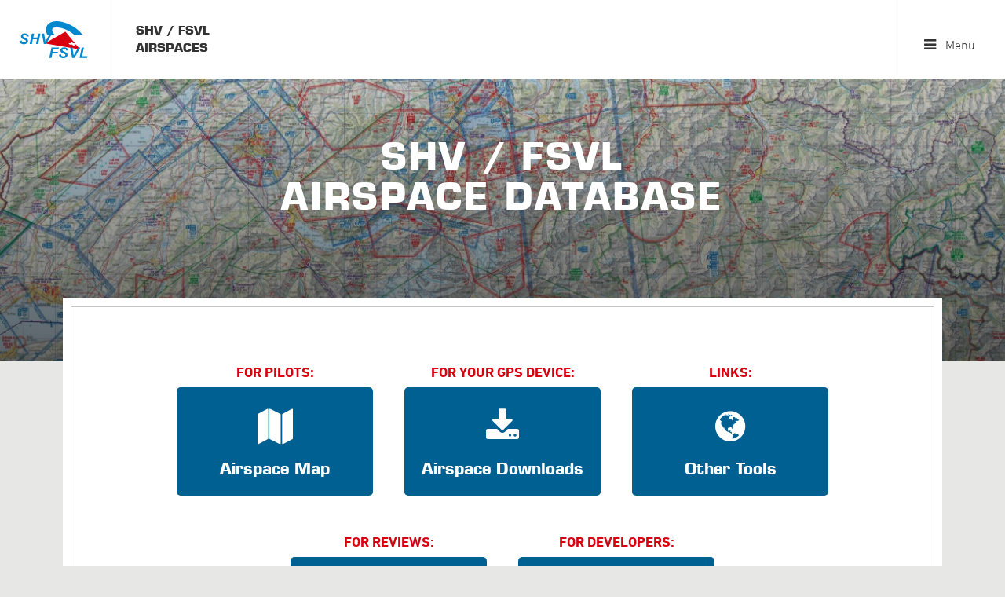

--- FILE ---
content_type: text/html; charset=utf-8
request_url: https://airspace.shv-fsvl.ch/
body_size: 4907
content:
<!DOCTYPE html>
<!--[if lt IE 7]><html xmlns="http://www.w3.org/1999/xhtml" class="ie6" ><![endif]-->
<!--[if IE 7]><html xmlns="http://www.w3.org/1999/xhtml" class="ie7 ie67" ><![endif]-->
<!--[if IE 8]><html xmlns="http://www.w3.org/1999/xhtml" class="ie8 ie678" ><![endif]-->
<!--[if gt IE 8]><!--><html xmlns="http://www.w3.org/1999/xhtml" ><!--<![endif]-->

    <head>
        <title>SHV / FSVL Airspace</title>
        <meta http-equiv="Content-Type" content="text/html; charset=utf-8" />
        <meta name="format-detection" content="telephone=no"/>
        
            <meta name="viewport" content="width=device-width, initial-scale=1" />

            <link rel="preload" href="/v251219150347/metades.web.core/Stylesheets/font-awesome/fonts/fontawesome-webfont.woff2" as="font" type="font/woff2" crossorigin />


                <script src="/v251219150347/metades.web.core/js/jquery.js" type="text/javascript"></script>
                <script defer src="/arsp.web.resources/Server/Template/script/arsp-template.js" type="text/javascript"></script>

         
            <link href="/v251219150351/metades.web.filesystem/TinyMCEPlugin/tiny_mwfs.css" rel="stylesheet" type="text/css" media="all" />
            <link href="/v251219150347/metades.web.core/Data/Forms/FormStyles.css" rel="stylesheet" type="text/css" media="all" />
            <link href="/v251219150347/metades.web.core/Stylesheets/font-awesome/css/font-awesome.min.css" rel="stylesheet" type="text/css" media="all" />
            <link href="/arsp.web.resources/Shared/fonts/icons/icons.css" rel="stylesheet" type="text/css" media="all" />
            <link href="/arsp.web.resources/Shared/style/OverlayScrollbars.min.css" rel="stylesheet" type="text/css" media="all" />
            <link href="/arsp.web.resources/Shared/style/arsp.css" rel="stylesheet" type="text/css" media="all" />

        



<link rel="shortcut icon" href="/arsp.web.resources/Server/Template/img/shv-favicon.ico" />    </head>

    <body class="page-frame ">
        



<div class="tpl shv-base arsp-template">
    <header class="tpl-header">
        <div class="left">
            <div class="logo">
                <a href="https://www.shv-fsvl.ch" target="_blank"><img src="/arsp.web.resources/Server/Template/img/shv-fsvl.svg" alt="SHV/FSVL" /></a>
            </div>
            <a class="apptitle" href="/">SHV / FSVL<br />Airspaces</a>
        </div>

        <div class="center"></div>
        <a class="menu" href="javascript:;"><i class="fa fa-bars"></i> Menu</a>
    </header>

    <nav class="tpl-headnav menu">
        <div class="main-nav general">
            <div class="nav-block">
                <div class="subnav-title"><span>SHV / FSVL Airspaces</span><i class="flap-handle fa fa-chevron-down"></i></div>
                <ul>
                    <li><a href="/" class="" title="Home" >Home</a></li>
                    <li><a href="/map" class="" title="Airspace Map" >Airspace Map</a></li>
                    <li><a href="/downloads" class="" title="Airspace Downloads" >Airspace Downloads</a></li>
                    <li><a href="/links" class="" title="Other Tools / Links" >Other Tools / Links</a></li>
                    <li><a href="/doc" class="" title="API Documentation" >API Documentation</a></li>
                    <li><a href="/dabs-archive" class="" title="DABS Archive" >DABS Archive</a></li>
                </ul>
            </div>
        </div>
    </nav>



    <div class="tpl-content">
        








<div class="title-section overlap" style="">
    <h1>SHV / FSVL<br />Airspace Database</h1>
</div>


<div class="bordered-section">
    



<div class="dashboard">
    <a class="counter" href="/map">
        <div class="caption secondary">For Pilots:</div>
        <div class="value"><i class="fa fa-map"></i></div>
        <div class="caption">Airspace Map</div>
    </a>
    <a class="counter" href="/downloads">
        <div class="caption secondary">For your GPS device:</div>
        <div class="value"><i class="fa fa-download"></i></div>
        <div class="caption">Airspace Downloads</div>
    </a>
    <a class="counter" href="/links">
        <div class="caption secondary">Links:</div>
        <div class="value"><i class="fa fa-globe"></i></div>
        <div class="caption">Other Tools</div>
    </a>
    <a class="counter" href="/dabs-archive">
        <div class="caption secondary">For Reviews:</div>
        <div class="value"><i class="fa fa-archive"></i></div>
        <div class="caption">DABS Archive</div>
    </a>
    <a class="counter" href="/doc">
        <div class="caption secondary">For Developers:</div>
        <div class="value"><i class="fa fa-book"></i></div>
        <div class="caption">API Documentation</div>
    </a>
</div>

<p><br /></p>

<p class="lead">
    Diese Luftraumseite soll über die Nutzung der Lufträume, aktuelle Änderungen der Luftraumstruktur, Flugplätze und öffentliche Publikationen informieren.
    Sie erhebt keinen Anspruch auf Vollständigkeit und entbindet dich nicht von einer eigenverantwortlichen Flugvorbereitung. Es gelten ausschliesslich die 
    offiziellen Publikationen. 
</p>
<p class="lead">
    Cette page dédiée à l’espace aérien livre des informations relatives à l’utilisation des espaces aériens, aux modifications actuelles de leur structure,
    aux aérodromes et aux publications officielles. Ces informations ne se veulent pas exhaustives et ne te dispensent pas de la préparation responsable de
    chaque vol. Seulement les publications officielles font foi.
</p>

<p><br /></p>

<div class="tpl-2col">
    <div>
        <h3>21.03.2024 - Airspace Updates</h3>
        <p>
            The map is updated with the new airspaces 2024:
            <ul>
                <li>Meiringen CTR/TMA</li>
                <li>Lodrino</li>
            </ul>
        </p>
        
        <h3>23.03.2023 - Airspace Updates</h3>
        <p>
            The map is updated with the new airspaces 2023. We now included all restricted and danger areas (LS-R / LS-D) from
            the AIP, even those that are not on the chart (only R/D-areas that might be activated more that 25 days a year are
            on the chart). So in case such an airspace is activated (DABS), you'll know exactly where it is.
        </p>
        
        <h3>24.03.2022 - Airspace Updates</h3>
        <p>
            The map is updated with the new airspaces 2022. Now there's also a download in OpenAir format available to load
            on your GPS device (see link above). 
        </p>

        <h3>30.03.2021 - Neue SHV-Luftraum-Webseite</h3>
        <p>
            Die neue SHV-Luftraum-Webseite ist online. Sie zeigt die für uns relevanten Lufträume. Mit dem Filter kann
            man die einzelnen Kategorien separat einsehen. Mit einem Klick auf eine Zone erhält man alle relevanten
            Informationen. Die Daten werden aus offiziellen Quellen gespiesen und regelmässig von einem Expertenteam
            aktualisiert und überprüft. So können wir eine gute Datenqualität gewährleisten. In Zukunft werden noch weitere
            Daten hinzukommen.
        </p>
        <p>
            Der SHV hat diesen Winter grosse Anstrengungen unternommen, um Piloten, Drittanbieter, sowie Hersteller von
            Navigationsgeräten mit den relevanten Luftraumdaten zu versorgen. Zudem wird die Datenbank in Zukunft für
            verschiedene interne Prozesse als Werkzeug und zentrale Datenquelle dienen.
        </p>
        <p>
            Mit dem neuen Tool verfolgt der SHV die Strategie, 1) mit einer einfachen Visualisierung Einblick in die Daten zu
            gewähren, und 2) die Daten über offene Web-Schnittstellen zur Verfügung zu stellen. Aufwändigere Visualisierungen
            oder die Einbettung in andere Applikationen und Navigations-Rechner werden wir weiterhin den Drittanbietern und
            Herstellern überlassen. Wir hoffen insbesondere, dass in Zukunft möglichst viele Hersteller ihre Navigationsgeräte
            automatisiert mit den aktuellen Luftraumdaten versorgen. So dass ihr als Piloten auch in der Luft optimal mit den
            notwendigen Informationen versorgt seid. Eine der wichtigsten externen Plattformen, die Luftraumdatenbank von XContest,
            wird schon von Beginn an mit dem aktuellen Luftraum-Datensatz für die Schweiz versorgt.
        </p>

        <h3>30.03.2021 - Espace aérien: nouveau site Web de la FSVL</h3>
        <p>
            Le nouveau site Web de la FSVL dédié à l’espace aérien est en ligne. Les espaces aériens qui nous concernent y sont
            indiqués. Un filtre permet de visualiser individuellement chacune des catégories, un clic sur une zone donne accès à
            toutes les informations importantes. Composée d’informations issues de sources officielles, cette banque de données
            régulièrement mise à jour et contrôlée par une équipe d’experts en matière d’espace aérien assure une bonne qualité
            des données. D’autres données seront ajoutées dans le futur.
        </p>
        <p>
            La FSVL a profité de l’hiver et fourni des efforts conséquents pour offrir des données pertinentes de l’espace aérien
            aux pilotes, aux prestataires tiers et aux constructeurs d’instruments de navigation. De plus, la banque de données
            servira d’outil et de source de données centrale pour divers processus internes, à l’avenir.
        </p>
        <p>
            La FSVL poursuit deux objectifs, avec ce nouvel outil: 1) assurer un aperçu des données par le biais d’une représentation
            graphique simple, et 2) mettre les données à disposition via des interfaces Web ouvertes. Nous laisserons par ailleurs la
            mise à disposition de représentations plus exigeantes et l’intégration des données dans d’autres applications et systèmes
            de navigation à la charge des prestataires tiers et des constructeurs. Nous espérons notamment qu’à l’avenir, un très grand
            nombre de constructeurs alimenteront automatiquement leurs instruments de navigation avec les données actuelles de l’espace
            aérien. Vous, pilotes, aurez ainsi un accès optimal aux informations nécessaires, même en vol. L’une des plateformes externes
            de vol libre les plus importantes, la banque de données du XContest, bénéficie déjà dès le départ des données actuelles de
            l’espace aérien pour la Suisse.
        </p>

        
    </div>
    <div>
        <h3>Links DE</h3>
        <ul class="nav-list">
            <li><a href="https://www.shv-fsvl.ch/verband/alle-news/luftraum/" target="_blank">News Luftraum & Umwelt</a></li>
            <li><a href="https://www.shv-fsvl.ch/fluggebiete-sicherheit/fluggebiete/luftraum/" target="_blank">Luftraum</a></li>
            <li><a href="https://www.shv-fsvl.ch/fluggebiete-sicherheit/fluggebiete/fluggebiete/" target="_blank">Fluggebiete</a></li>
            <li><a href="https://www.shv-fsvl.ch/umwelt/wildschutz/" target="_blank">Wildschutz</a></li>
        </ul>

        <h3>Links FR</h3>
        <ul class="nav-list">
            <li><a href="https://www.shv-fsvl.ch/fr/verband/alle-news/translate-to-franzoesisch-luftraum/" target="_blank">News espace aérien</a></li>
            <li><a href="https://www.shv-fsvl.ch/fr/zones-de-vol-et-securite/sites-de-vol/espace-aerien/" target="_blank">Espace aérien</a></li>
            <li><a href="https://www.shv-fsvl.ch/fr/zones-de-vol-et-securite/sites-de-vol/sites-de-vol/" target="_blank">Sites de vol</a></li>
            <li><a href="https://www.shv-fsvl.ch/fr/environment/protection-de-la-faune-sauvage/" target="_blank">Protection de la Faune</a></li>
        </ul>

        <h3>Kontakt</h3>
        <p>
            Fragen und Fehler-Meldungen zu Lufträumen an: <br />
            <a href="mailto:info@shv-fsvl.ch">info@shv-fsvl.ch</a>
        </p>

    </div>
</div>
</div>

    <footer class="tpl-lowfooter">
        <div class="content-border">
            <div class="left">&copy; 2026 SHV/FSVL</div>
            <div class="right">
                <ul>
                    <li><a href="/legal">Rechtliches</a></li>
                    <li><a href="/impressum">Impressum</a></li>
                </ul>
            </div>
        </div>
    </footer>

    </div>

    
</div>
    </body>
</html>

--- FILE ---
content_type: text/css
request_url: https://airspace.shv-fsvl.ch/v251219150351/metades.web.filesystem/TinyMCEPlugin/tiny_mwfs.css
body_size: 302
content:
.mwfs-tiny-image-plugin .ajax-module-container{padding:10px}.imgbaseline{vertical-align:baseline}.imgtop{vertical-align:top}.imgmiddle{vertical-align:middle}.imgbottom{vertical-align:bottom}.imgtexttop{vertical-align:text-top}.imgtextbottom{vertical-align:text-bottom}.imgleft{float:left;clear:left;margin-bottom:5px;margin-right:10px}.imgright{float:right;clear:right;margin-bottom:5px;margin-left:10px}

--- FILE ---
content_type: text/css
request_url: https://airspace.shv-fsvl.ch/v251219150347/metades.web.core/Data/Forms/FormStyles.css
body_size: 1018
content:
form .error{color:Red;font-weight:700}.mwc-tableform,.mwc-tableform td{border-collapse:collapse;border-spacing:0}.mwc-tableform td{padding-top:2px;padding-bottom:2px}.mwc-tableform .translation-selector-cell{padding-bottom:15px;padding-right:12px;vertical-align:top;text-align:right}.mwc-tableform .section-title-cell{vertical-align:top;text-align:left;padding-top:6px;font-weight:700}.mwc-tableform .section-info-cell{vertical-align:top;text-align:left;padding-top:6px;padding-bottom:6px}.mwc-tableform .section-spacer-cell{height:15px}.mwc-tableform .title-cell{vertical-align:top;text-align:left;padding-right:12px;padding-top:4px;white-space:nowrap}.mwc-tableform .value-cell .checkbox-frame{margin-top:2px;margin-right:3px}.mwc-tableform .value-info{margin-top:3px;margin-bottom:5px}.mwc-tableform .value-with-language{position:relative;border:2px solid transparent}.mwc-tableform .value-with-language-flag{position:absolute;padding-top:6px;padding-left:3px}.mwc-tableform .value-with-language-control{position:relative;padding-left:25px}.mwc-tableform .alternate-language{position:relative;margin-top:2px;border:2px solid #AAC;background:#DDF;background:-webkit-gradient(linear,0 0,0 bottom,from(#DDF),to(#CCE));background:-webkit-linear-gradient(#DDF,#CCE);background:-moz-linear-gradient(#DDF,#CCE);background:-ms-linear-gradient(#DDF,#CCE);background:-o-linear-gradient(#DDF,#CCE);background:linear-gradient(#DDF,#CCE);-pie-background:linear-gradient(#DDF,#CCE);behavior:url(/metades.web.core/Stylesheets/PIE.htc)}.mwc-tableform .alternate-language-flag{position:absolute;padding-top:5px;padding-left:3px}.mwc-tableform .alternate-language-value{position:relative;max-height:100px;overflow-y:auto;padding:3px 3px 3px 29px}.mwc-tableform .default-value{position:relative;padding:3px 0;margin-top:2px;border:2px solid #ACA;background:#DFD;background:-webkit-gradient(linear,0 0,0 bottom,from(#DFD),to(#CEC));background:-webkit-linear-gradient(#DFD,#CEC);background:-moz-linear-gradient(#DFD,#CEC);background:-ms-linear-gradient(#DFD,#CEC);background:-o-linear-gradient(#DFD,#CEC);background:linear-gradient(#DFD,#CEC);-pie-background:linear-gradient(#DFD,#CEC);behavior:url(/metades.web.core/Stylesheets/PIE.htc)}.mwc-tableform .default-value-icon{position:absolute;padding-left:3px}.mwc-tableform .default-value-value{position:relative;padding-left:29px;padding-right:3px}.mwc-tableform .readonly-value{margin-top:2px}.mwc-childform-table .value-with-language-flag{padding-bottom:0;padding-left:4px;position:relative;vertical-align:baseline}.mwc-form-submit{padding-top:7px}.jowiefu{display:none}.mwc-tableform .mwc-captcha-control{margin-top:2px}.mwc-tableform .mwc-captcha-control img{margin-top:6px}.mwc-weblink-selector-control img{vertical-align:bottom}.mwc-listform .value-row{margin-bottom:6px}.mwc-listform .title-cell{margin-bottom:2px;padding-left:1px}.mwc-listform .section-info-cell{padding-left:1px;margin-top:6px;margin-bottom:6px}.mwc-compo-form-source-selector{margin:10px}.mwc-compo-form-source-selector .source-item{margin-bottom:5px}

--- FILE ---
content_type: text/css
request_url: https://airspace.shv-fsvl.ch/arsp.web.resources/Shared/style/arsp.css
body_size: 15323
content:
@font-face {
  font-family: "DIN Bold";
  src: url('../fonts/din-bold.eot?#iefix');
  src: url('../fonts/din-bold.eot?#iefix') format("eot"), url('../fonts/din-bold.woff2') format("woff2"), url('../fonts/din-bold.woff') format("woff"), url('../fonts/din-bold.ttf') format("truetype"), url('../fonts/din-bold.svg#e347011e-4195-4ce4-8d0e-ddd49960ca09') format("svg");
}
@font-face {
  font-family: "DIN Light";
  src: url('../fonts/din-light.eot?#iefix');
  src: url('../fonts/din-light.eot?#iefix') format("eot"), url('../fonts/din-light.woff2') format("woff2"), url('../fonts/din-light.woff') format("woff"), url('../fonts/din-light.ttf') format("truetype"), url('../fonts/din-light.svg#d1b1e866-a411-42ba-8f75-72bf28e23694') format("svg");
}
@font-face {
  font-family: "DIN Light Italic";
  src: url('../fonts/din-lightitalic.eot?#iefix');
  src: url('../fonts/din-lightitalic.eot?#iefix') format("eot"), url('../fonts/din-lightitalic.woff2') format("woff2"), url('../fonts/din-lightitalic.woff') format("woff"), url('../fonts/din-lightitalic.ttf') format("truetype"), url('../fonts/din-lightitalic.svg#1fdd14a5-aaa2-4662-a7ae-ab0d4c3adb3c') format("svg");
}
@font-face {
  font-family: "Eurostile Bold";
  src: url('../fonts/eurostile-bold.eot?#iefix');
  src: url('../fonts/eurostile-bold.eot?#iefix') format("eot"), url('../fonts/eurostile-bold.woff2') format("woff2"), url('../fonts/eurostile-bold.woff') format("woff"), url('../fonts/eurostile-bold.ttf') format("truetype"), url('../fonts/eurostile-bold.svg#805f82f5-c741-49e2-848f-0fa4b4fd3a53') format("svg");
}
.pswp {
  font-family: "DIN Light", Helvetica, Roboto, Arial, sans-serif;
  font-size: 14px;
  line-height: 20px;
}
.pswp__caption__center {
  text-align: center !important;
  max-width: 700px !important;
}
.arsp-template,
.arsp-template td,
.arsp-template th,
.arsp-template input,
.arsp-template textarea,
.arsp-template button,
.arsp-template .mwc-entiselect-selected-value-display {
  font-family: "DIN Light", Helvetica, Roboto, Arial, sans-serif;
  color: #333333;
  font-size: 15px;
  line-height: 20px;
}
.arsp-template p {
  margin-bottom: 15px;
}
.arsp-template h1,
.arsp-template h2,
.arsp-template h3,
.arsp-template h4 {
  font-family: "Eurostile Bold", Helvetica, Roboto, Arial, sans-serif;
  font-weight: normal;
}
.arsp-template h1 {
  font-size: 46px;
  line-height: 51px;
  font-weight: 400;
  letter-spacing: 2.3px;
  text-transform: uppercase;
  margin-top: 0;
}
.arsp-template h2 {
  text-align: center;
  margin-top: 50px;
  margin-bottom: 20px;
  font-size: 31px;
  line-height: 40px;
  letter-spacing: 1.1px;
  color: #aaa;
  text-transform: uppercase;
  font-weight: 400;
}
.arsp-template h2.secondary {
  color: #D8000F;
}
.arsp-template .bordered-section h2 {
  text-align: left;
  font-size: 21px;
  line-height: 30px;
  color: #006092;
  text-transform: uppercase;
  letter-spacing: 1.05px;
  font-weight: 400;
}
.arsp-template .bordered-section h2:first-child {
  margin-top: 0;
}
.arsp-template .bordered-section h2.secondary {
  color: #D8000F;
}
.arsp-template h3 {
  font-size: 16px;
  line-height: 23px;
  margin-top: 0;
  margin-bottom: 16px;
  font-weight: 400;
}
.arsp-template h3.v2 {
  text-decoration: none;
  color: #006092;
}
.arsp-template .fixed-layout * + h3 {
  margin-top: 40px;
}
.arsp-template .tpl-fixed * + h3 {
  margin-top: 40px;
}
.arsp-template .bordered-section * + h3 {
  margin-top: 40px;
}
.arsp-template .lead {
  font-size: 21px;
  line-height: 1.5;
}
.arsp-template ul,
.arsp-template ol {
  padding-left: 20px;
}
.arsp-template ul:first-child,
.arsp-template ol:first-child {
  margin-top: 0;
}
.arsp-template ul:last-child,
.arsp-template ol:last-child {
  margin-bottom: 0;
}
.arsp-template li {
  padding-left: 5px;
}
.arsp-template .iconline {
  position: relative;
  margin-left: 35px;
  margin-bottom: 15px;
}
.arsp-template .iconline + .iconline {
  margin-top: -5px;
}
.arsp-template .iconline .fa {
  position: absolute;
  display: block;
  top: 0;
  left: -30px;
  font-size: 130%;
}
.arsp-template b,
.arsp-template strong {
  font-weight: normal;
  font-family: "DIN Bold", Helvetica, Roboto, Arial, sans-serif;
}
.arsp-template a,
.arsp-template a:link,
.arsp-template a:hover,
.arsp-template a:active,
.arsp-template a:visited {
  outline: none;
  color: #333333;
  text-decoration: underline;
}
.arsp-template a.box {
  display: block;
}
.arsp-template a.box,
.arsp-template a.box:link,
.arsp-template a.box:hover,
.arsp-template a.box:active,
.arsp-template a.box:visited {
  text-decoration: none;
}
.arsp-template .alert {
  position: relative;
  padding: 11px 10px 10px;
  border: solid 1px #c6c6c6;
  background-color: #e8e8e8;
}
.arsp-template .alert.alert-success {
  border-color: green;
  background-color: #daffe2;
}
.arsp-template .alert.alert-success > i.fa {
  color: green;
}
.arsp-template .alert.alert-warning {
  border-color: #dda500;
  background-color: #fff3cd;
}
.arsp-template .alert.alert-warning > i.fa {
  color: #dda500;
}
.arsp-template .alert > i.fa {
  position: absolute;
  top: 10px;
  left: 10px;
  font-size: 20px;
}
.arsp-template .alert > p {
  margin: 0;
  font-family: "DIN Bold", Helvetica, Roboto, Arial, sans-serif;
}
.arsp-template .alert.with-icon > p {
  margin-left: 30px;
}
.arsp-template .error {
  color: red;
}
.arsp-template input,
.arsp-template textarea,
.arsp-template select {
  border-radius: 4px;
  border: solid #c6c6c6 1px;
  background-color: #f8f8f8;
  color: #333333;
  padding: 6px 6px 5px 6px;
  outline: none;
}
.arsp-template input[type=text],
.arsp-template textarea,
.arsp-template select {
  box-shadow: 1px 1px 4px 0px #ccc;
}
.arsp-template .textbox-adv {
  display: inline-block;
  position: relative;
  border-radius: 4px;
  border: solid #c6c6c6 1px;
  background-color: #f8f8f8;
  outline: none;
  box-shadow: 1px 1px 4px 0px #ccc;
}
.arsp-template .textbox-adv input[type=text] {
  box-shadow: none;
  border: none;
  background-color: none;
  padding-right: 25px;
}
.arsp-template .textbox-adv .fa {
  position: absolute;
  top: 0;
  right: 0;
  padding: 5px;
  font-size: 20px;
  color: #aaa;
  cursor: pointer;
}
.arsp-template input.error,
.arsp-template textarea.error,
.arsp-template select.error {
  border: solid 1px #D8000F;
  background-color: #FFE9EA;
}
.arsp-template textarea {
  resize: none;
}
.arsp-template input[type=button]:disabled,
.arsp-template button:disabled {
  background-color: #aaa !important;
  cursor: default !important;
}
.arsp-template .checkbox-frame.many-options {
  border-radius: 4px;
  border: solid #c6c6c6 1px;
  padding: 6px;
  padding-bottom: 12px;
  max-height: 160px;
  overflow-y: scroll;
}
.arsp-template .mwc-entity-selector-input {
  border-radius: 4px;
  border: solid #c6c6c6 1px;
  background-color: white;
  outline: none;
  display: flex;
}
.arsp-template .mwc-entity-selector-input .mwc-entiselect-selected-value-icon,
.arsp-template .mwc-entity-selector-input .mwc-entiselect-selected-value-remove,
.arsp-template .mwc-entity-selector-input .mwc-entiselect-spinner-icon,
.arsp-template .mwc-entity-selector-input .mwc-entiselect-search-icon {
  padding: 6px;
  color: #333333;
}
.arsp-template .mwc-entity-selector-input .mwc-entiselect-selected-value-icon {
  padding-top: 7px;
}
.arsp-template .mwc-entity-selector-input .mwc-entiselect-spinner-icon,
.arsp-template .mwc-entity-selector-input .mwc-entiselect-search-icon {
  padding-top: 5px;
}
.arsp-template .mwc-entity-selector-input .mwc-entiselect-box {
  border: none;
  background-color: transparent;
  flex-grow: 1;
}
.arsp-template .mwc-entity-selector-input .mwc-entiselect-value-box {
  padding: 6px 6px 3px 6px;
  background-color: transparent;
}
.arsp-template .mwc-entity-selector-input .mwc-entiselect-search-box {
  padding: 7px 6px 6px 6px;
  background-color: transparent;
}
.arsp-template .mwc-entity-selector-input .mwc-entity-selector-dialog-controls {
  display: none;
  /* temporär ausgeschaltet, da die dialogs nicht gestylt sind */
  padding: 6px;
}
.arsp-template .mwc-entity-selector-input input.mwc-entiselect-search-input {
  box-shadow: none;
}
.arsp-template input.button,
.arsp-template a.button,
.arsp-template button.button {
  display: inline-block;
  border: none;
  border-radius: 4px;
  background-color: #D8000F;
  color: white;
  padding: 8px 22px 6px 20px;
  cursor: pointer;
  text-decoration: none;
  transition: background-color 0.5s;
}
.arsp-template input.button:hover,
.arsp-template a.button:hover,
.arsp-template button.button:hover {
  background-color: #A2111B;
}
.arsp-template input.button > *,
.arsp-template a.button > *,
.arsp-template button.button > * {
  color: white;
}
.arsp-template a.command {
  text-decoration: none !important;
  color: #006092;
}
.arsp-template a.command .fa {
  font-size: 16px;
}
.arsp-template .mwc-datatable table {
  width: 100%;
  border-collapse: collapse;
  margin-bottom: 20px;
}
.arsp-template .mwc-datatable table td {
  padding: 10px 4px 8px 4px;
  border-top: solid 1px #c6c6c6;
  border-bottom: solid 1px #c6c6c6;
}
.arsp-template .mwc-datatable table th {
  padding: 10px 4px 8px 4px;
  text-align: left;
}
.arsp-template .mwc-datatable table tr:hover td {
  background-color: #c6c6c6;
}
.arsp-template .mwc-datatable .global-menu.context-menu a {
  display: inline-block;
  border: none;
  border-radius: 4px;
  background-color: #D8000F;
  color: white;
  padding: 8px 22px 6px 20px;
  cursor: pointer;
  text-decoration: none;
  transition: background-color 0.5s;
}
.arsp-template .mwc-datatable .global-menu.context-menu a:hover {
  background-color: #A2111B;
}
.arsp-template .mwc-datatable .global-menu.context-menu a > * {
  color: white;
}
.arsp-template .mwc-datatable-filter {
  display: none;
  /* Vorläufig für User Manager ausgeschaltet. */
}
.arsp-template .mwc-tableform,
.arsp-template .mwc-listform {
  width: 100%;
}
.arsp-template .mwc-tableform .section-title-cell,
.arsp-template .mwc-listform .section-title-cell {
  font-family: "Eurostile Bold", Helvetica, Roboto, Arial, sans-serif;
  font-weight: normal;
  font-size: 16px;
  line-height: 23px;
  margin-top: 0;
  font-weight: 400;
  padding-bottom: 12px;
}
.arsp-template .mwc-tableform .section-title-cell:nth-child(n+1),
.arsp-template .mwc-listform .section-title-cell:nth-child(n+1) {
  margin-top: 24px;
}
.arsp-template .mwc-tableform input.text,
.arsp-template .mwc-listform input.text {
  width: 100% !important;
}
.arsp-template .mwc-tableform textarea,
.arsp-template .mwc-listform textarea {
  width: 100%;
}
.arsp-template .mwc-tableform select,
.arsp-template .mwc-listform select {
  min-width: 200px;
}
.arsp-template .mwc-tableform .mceEditor .mceLayout,
.arsp-template .mwc-listform .mceEditor .mceLayout {
  width: 100% !important;
}
.arsp-template .mwc-tableform .title-cell {
  padding-top: 9px;
  padding-right: 20px;
  padding-bottom: 6px;
  font-family: "DIN Bold", Helvetica, Roboto, Arial, sans-serif;
}
.arsp-template .mwc-tableform .value-cell {
  width: 100%;
  padding-bottom: 6px;
}
.arsp-template .mwc-tableform .value-cell-item.help {
  margin-top: 6px;
}
.arsp-template .mwc-tableform .value-cell-item.error {
  margin-top: 6px;
}
.arsp-template .mwc-tableform .form-hints {
  padding-top: 10px;
  padding-bottom: 10px;
}
.arsp-template .mwc-tableform .readonly-value {
  margin-top: 7px;
  margin-bottom: 3px;
}
.arsp-template .mwc-listform .section-title-cell {
  padding: 10px 20px 10px 3px;
}
.arsp-template .mwc-listform .title-cell {
  padding: 10px 20px 0 3px;
  font-family: "DIN Bold", Helvetica, Roboto, Arial, sans-serif;
}
.arsp-template .mwc-listform .readonly-value {
  padding: 11px 20px 10px 0;
}
@media (min-width: 551px) {
  .arsp-template .mwc-listform .value-row {
    display: flex;
  }
  .arsp-template .mwc-listform .title-cell {
    width: 200px;
    flex-grow: 0;
    flex-shrink: 0;
    padding-top: 7px;
  }
  .arsp-template .mwc-listform .value-cell {
    width: 10px;
    flex-grow: 1;
    flex-shrink: 1;
  }
  .arsp-template .mwc-listform .readonly-value {
    padding-top: 7px;
  }
}
body,
html {
  margin: 0;
  padding: 0;
  height: 100%;
}
body {
  background-color: #E7E7E5;
}
.tpl * {
  box-sizing: border-box;
}
.arsp-template {
  position: relative;
  height: 100%;
}
.tpl-content {
  padding-top: 100px;
  height: 100%;
}
@media (max-width: 1149px) {
  .tpl-content {
    padding-top: 60px;
  }
}
@media (max-width: 550px) {
  .tpl-content {
    padding-top: 106px;
  }
}
.tpl-headnav {
  margin-top: 100px;
}
@media (max-width: 1149px) {
  .tpl-headnav {
    margin-top: 60px;
  }
}
@media (max-width: 550px) {
  .tpl-headnav {
    margin-top: 106px;
  }
}
.title-section {
  background: linear-gradient(rgba(0, 0, 0, 0.2), rgba(0, 0, 0, 0.6)), url("../img/header-map.jpg");
  background-repeat: no-repeat;
  background-position: center;
  background-size: cover;
  position: relative;
  display: flex;
  justify-content: center;
  align-items: center;
  text-align: center;
}
@media (min-width: 1150px) {
  .title-section {
    height: 320px;
  }
}
@media (max-width: 1149px) {
  .title-section {
    height: 280px;
  }
}
.title-section h1 {
  color: white;
}
@media (min-width: 1150px) {
  .title-section.overlap {
    padding-bottom: 80px;
    height: 360px;
  }
}
@media (max-width: 1149px) {
  .title-section.overlap {
    height: 280px;
  }
}
/* fixed section in a wide layout. no borders. */
@media (min-width: 1150px) {
  .fixed-section {
    max-width: 1120px;
    margin-left: auto;
    margin-right: auto;
  }
}
@media (max-width: 1149px) {
  .fixed-section {
    padding: 0 24px;
  }
}
@media (max-width: 550px) {
  .fixed-section {
    padding: 0 12px;
  }
}
/* fixed width seciton with a border. */
.bordered-section {
  margin-bottom: 32px;
  position: relative;
  background-color: white;
}
.bordered-section > * {
  position: relative;
  z-index: 2;
}
.bordered-section .widget-container {
  margin-bottom: 80px;
}
.bordered-section .widget-container:last-child {
  margin-bottom: 0;
}
@media (min-width: 1150px) {
  .bordered-section {
    margin-left: auto;
    margin-right: auto;
    max-width: 1120px;
    margin-top: 24px;
    margin-bottom: 24px;
    padding: 55px 80px 80px 80px;
    min-height: 100px;
  }
  .bordered-section:after {
    content: "";
    display: block;
    position: absolute;
    top: 10px;
    bottom: 10px;
    left: 10px;
    right: 10px;
    border: solid 1px #c6c6c6;
    z-index: 1;
  }
}
@media (max-width: 1149px) {
  .bordered-section {
    padding: 24px;
    padding-bottom: 40px;
    margin-left: auto;
    margin-right: auto;
  }
}
@media (max-width: 550px) {
  .bordered-section {
    padding: 12px;
    padding-bottom: 30px;
    margin-left: auto;
    margin-right: auto;
  }
}
@media (min-width: 1150px) {
  .title-section.overlap + .bordered-section {
    margin-top: -80px;
  }
}
@media (min-width: 800px) {
  .tpl-2col {
    display: flex;
  }
  .tpl-2col > div:nth-child(1) {
    width: 10px;
    flex-shrink: 0;
    flex-grow: 1;
  }
  .tpl-2col > div:nth-child(2) {
    width: 290px;
    flex-grow: 0;
    flex-shrink: 0;
    padding-left: 70px;
  }
}
@media (max-width: 799px) {
  .tpl-2col {
    display: flex;
    flex-wrap: wrap;
  }
  .tpl-2col > div {
    width: 100%;
    order: 2;
  }
  .tpl-2col > div.tpl-prio {
    order: 1;
    margin-bottom: 40px;
  }
  .tpl-2col > div:nth-child(2) {
    margin-top: 40px;
  }
  .tpl-2col > div.tpl-prio:nth-child(2) {
    margin-top: 0;
  }
}
@media (min-width: 800px) {
  .tpl-split-col {
    display: flex;
    flex-wrap: wrap;
  }
  .tpl-split-col > div {
    width: 10px;
    flex-shrink: 0;
    flex-grow: 1;
    flex-shrink: 1;
    padding-right: 70px;
    margin-bottom: 40px;
  }
  .tpl-split-col > div:last-child {
    padding-right: 0;
  }
}
.tpl-header {
  position: fixed;
  top: 0;
  left: 0;
  right: 0;
  z-index: 600;
  background-color: white;
  height: 100px;
  display: flex;
  flex-wrap: nowrap;
  justify-content: space-between;
  align-content: center;
  font-size: 16px;
  line-height: 29px;
  font-family: "DIN Light", Helvetica, Roboto, Arial, sans-serif;
  transition: top 0.25s linear;
}
.msa-admin-active .tpl-header {
  top: 42px;
}
.msa-admin-open .tpl-header {
  top: 192px;
}
.tpl-header > * {
  flex-grow: 0;
  flex-shrink: 0;
  display: block;
}
.tpl-header a,
.tpl-header a:link,
.tpl-header a:visited {
  color: #333333;
  text-decoration: none;
}
.tpl-header a .fa,
.tpl-header a:link .fa,
.tpl-header a:visited .fa {
  padding-right: 8px;
  font-size: 18px;
}
.tpl-header a.apptitle {
  font-family: "Eurostile Bold", Helvetica, Roboto, Arial, sans-serif;
  font-size: 15px;
  line-height: 22px;
  font-weight: normal;
  padding: 28px 35px;
  text-transform: uppercase;
  white-space: nowrap;
}
.tpl-header .beta-mark {
  font-family: "Eurostile Bold", Helvetica, Roboto, Arial, sans-serif;
  font-size: 28px;
  line-height: 32px;
  font-weight: normal;
  text-transform: uppercase;
  white-space: nowrap;
  color: #D8000F;
}
.tpl-header .left {
  display: flex;
  align-items: center;
  height: 100%;
  padding: 0;
}
.tpl-header .center {
  flex-grow: 1;
  width: 1px;
}
.tpl-header .logo {
  max-height: 100%;
  height: 100%;
  display: flex;
  justify-content: flex-start;
  align-items: center;
  border-right: solid 1px #c6c6c6;
}
.tpl-header .logo a {
  line-height: 0;
}
@media (max-width: 550px) {
  .tpl-header .logo {
    justify-content: center;
    width: 100%;
  }
}
.tpl-header .logo img {
  max-height: 100%;
  height: auto;
  width: auto;
  display: inline-block;
  flex-shrink: 1;
}
@media (max-width: 1149px) {
  .tpl-header .logo img {
    padding-left: 10px;
    padding-right: 10px;
  }
}
@media (max-width: 550px) {
  .tpl-header .logo img {
    padding-left: 20px;
    padding-right: 20px;
  }
}
.tpl-header .menu,
.tpl-header .internal {
  border-left: solid 1px #c6c6c6;
}
.tpl-header .menu .icon-header-user,
.tpl-header .internal .icon-header-user {
  margin-right: 4px;
}
.tpl-header .menu {
  line-height: 38px;
}
@media (max-width: 550px) {
  .tpl-header .internal.edit {
    display: none !important;
  }
}
@media (min-width: 1150px) {
  .tpl-header > * {
    padding: 38px;
  }
  .tpl-header .logo {
    padding: 16px 25px;
  }
}
@media (max-width: 1149px) {
  .tpl-header {
    height: 60px;
  }
  .tpl-header > * {
    padding: 18px 16px;
  }
  .tpl-header .left {
    height: 60px;
  }
  .tpl-header .logo {
    padding: 0 8px;
    border-right: none;
  }
  .tpl-header .logo img {
    max-height: 40px;
  }
  .tpl-header a.apptitle {
    padding: 0 16px 0 8px;
  }
}
@media (max-width: 550px) {
  .tpl-header {
    flex-wrap: wrap;
    height: auto;
  }
  .tpl-header .left {
    width: 100%;
    justify-content: center;
  }
  .tpl-header .logo {
    height: 100%;
    text-align: center;
    width: auto;
  }
  .tpl-header .center {
    display: none;
  }
  .tpl-header .menu,
  .tpl-header .internal {
    width: 50%;
    flex-grow: 1;
    border-top: solid 1px #c6c6c6;
    text-align: center;
    padding: 8px;
    height: 46px;
    border-left: none;
    border-right: solid 1px #c6c6c6;
  }
  .tpl-header a:last-child {
    border-right: none;
  }
}
.tpl-headnav {
  background-color: #333333;
  color: #7f7f7f;
  padding: 24px;
  display: none;
  position: absolute;
  z-index: 100;
  width: 100%;
  right: 0;
}
@media (min-width: 1150px) {
  .tpl-headnav.contextmenu {
    width: 422px;
    right: 0;
  }
}
@media (max-width: 1149px) {
  .tpl-headnav.contextmenu {
    width: 290px;
    right: 0;
  }
}
@media (max-width: 550px) {
  .tpl-headnav.contextmenu {
    display: none !important;
  }
}
.tpl-headnav a,
.tpl-headnav a:link,
.tpl-headnav a:visited {
  color: #7f7f7f;
  text-decoration: none;
}
.tpl-headnav a:hover,
.tpl-headnav a:active {
  color: white;
  text-decoration-color: none;
}
@media (min-width: 551px) {
  .tpl-headnav .nav-title {
    font-family: "Eurostile Bold", Helvetica, Roboto, Arial, sans-serif;
    font-size: 16px;
    line-height: 22px;
    letter-spacing: 1.6px;
    text-transform: uppercase;
    color: #7f7f7f;
    text-align: center;
    margin-top: 24px;
    padding-top: 24px;
    padding-bottom: 12px;
    border-top: solid 1px #7f7f7f;
  }
  .tpl-headnav .main-nav {
    display: flex;
    max-width: 1000px;
    margin-left: auto;
    margin-right: auto;
  }
  .tpl-headnav .main-nav .nav-block {
    width: 200px;
    flex-shrink: 1;
    flex-grow: 1;
    border-left: solid 1px #7f7f7f;
    padding-left: 32px;
    padding-right: 32px;
  }
  .tpl-headnav .main-nav .nav-block:first-child {
    border-left: none;
  }
  .tpl-headnav .main-nav ul,
  .tpl-headnav .main-nav li {
    list-style-type: none;
    margin: 0;
    padding: 0;
  }
  .tpl-headnav .main-nav ul {
    display: block !important;
  }
  .tpl-headnav .main-nav li {
    font-size: 15px;
    line-height: 28px;
  }
  .tpl-headnav .main-nav .subnav-title {
    font-family: "Eurostile Bold", Helvetica, Roboto, Arial, sans-serif;
    font-size: 16px;
    line-height: 22px;
    letter-spacing: 1.6px;
    text-transform: uppercase;
    color: white;
    padding-bottom: 12px;
  }
  .tpl-headnav .main-nav .subnav-title a,
  .tpl-headnav .main-nav .subnav-title a:link,
  .tpl-headnav .main-nav .subnav-title a:visited {
    color: white;
  }
  .tpl-headnav .main-nav .flap-handle {
    display: none;
  }
  .tpl-headnav .main-nav a {
    display: inline-block;
  }
}
@media (min-width: 551px) and (max-width: 1149px) {
  .tpl-headnav .main-nav .nav-block {
    padding-left: 12px;
    padding-right: 12px;
  }
}
@media (min-width: 551px) and (max-width: 550px) {
  .tpl-headnav .main-nav {
    flex-wrap: wrap;
  }
  .tpl-headnav .main-nav ul {
    width: 50%;
    margin-bottom: 24px;
  }
  .tpl-headnav .main-nav ul:nth-child(2n+1) {
    border-left: none;
  }
}
@media (min-width: 551px) and (max-width: 440px) {
  .tpl-headnav .main-nav ul {
    width: 100%;
    border-left: none;
  }
}
@media (max-width: 550px) {
  .tpl-headnav .nav-title {
    font-family: "Eurostile Bold", Helvetica, Roboto, Arial, sans-serif;
    font-size: 16px;
    line-height: 22px;
    letter-spacing: 1.6px;
    text-transform: uppercase;
    color: #7f7f7f;
    text-align: center;
    padding-top: 24px;
    padding-bottom: 12px;
  }
  .tpl-headnav .main-nav .nav-block {
    border-bottom: solid 1px #7f7f7f;
    padding: 0 12px;
    position: relative;
  }
  .tpl-headnav .main-nav .nav-block:first-child {
    border-top: solid 1px #7f7f7f;
  }
  .tpl-headnav .main-nav a {
    display: block;
  }
  .tpl-headnav .main-nav ul,
  .tpl-headnav .main-nav li {
    list-style-type: none;
    margin: 0;
    padding: 0;
  }
  .tpl-headnav .main-nav ul {
    display: none;
    padding-bottom: 12px;
  }
  .tpl-headnav .main-nav li {
    font-size: 15px;
    line-height: 28px;
  }
  .tpl-headnav .main-nav li a {
    padding: 0 12px;
  }
  .tpl-headnav .main-nav .subnav-title {
    font-family: "Eurostile Bold", Helvetica, Roboto, Arial, sans-serif;
    font-size: 16px;
    line-height: 22px;
    letter-spacing: 1.6px;
    text-transform: uppercase;
    color: white;
    position: relative;
  }
  .tpl-headnav .main-nav .subnav-title a,
  .tpl-headnav .main-nav .subnav-title a:link,
  .tpl-headnav .main-nav .subnav-title a:visited,
  .tpl-headnav .main-nav .subnav-title span {
    display: block;
    padding: 12px 0;
    color: white;
  }
  .tpl-headnav .main-nav .flap-handle {
    position: absolute;
    top: 0px;
    right: -12px;
    padding: 15px;
    cursor: pointer;
  }
}
.tpl-lowfooter {
  display: block;
  left: 0;
  right: 0;
  bottom: 0;
  height: 68px;
  background-color: #2a2a2a;
  color: #7f7f7f;
}
.tpl-lowfooter div {
  color: #7f7f7f;
}
.tpl-lowfooter a {
  color: #7f7f7f !important;
  text-decoration: none !important;
}
.tpl-lowfooter .content-border {
  margin-left: auto;
  margin-right: auto;
  max-width: 1120px;
  padding: 24px 0;
  display: flex;
  justify-content: space-between;
}
@media (max-width: 1149px) {
  .tpl-lowfooter .content-border {
    padding: 24px 12px;
  }
}
.tpl-lowfooter .right {
  text-align: right;
}
.tpl-lowfooter .right ul {
  list-style: none;
}
.tpl-lowfooter .right ul li {
  display: inline-block;
  padding-left: 10px;
}
.tpl-lowfooter .right ul li:first-child {
  padding-left: 0;
}
.arsp-template .pager {
  display: flex;
  justify-content: center;
  flex-wrap: wrap;
  margin: 9px -3px;
}
.arsp-template .pager .title {
  display: none;
}
.arsp-template .pager a.pageindex {
  display: block;
  margin: 3px;
  border: none;
  border-radius: 4px;
  background-color: #006092;
  border: solid 2px #006092;
  color: white;
  padding: 10px 16px 7px;
  font-size: 16px;
  min-width: 32px;
  text-align: center;
  cursor: pointer;
  text-decoration: none;
  transition: background-color 0.5s;
}
@media (max-width: 550px) {
  .arsp-template .pager a.pageindex {
    padding: 3px 4px 1px;
  }
}
.arsp-template .pager a.pageindex:hover {
  background-color: #006092;
}
.arsp-template .pager a.pageindex.active {
  background-color: white;
  color: black;
  font-family: "DIN Bold", Helvetica, Roboto, Arial, sans-serif;
}
.arsp-template .entitycount {
  display: none;
}
.arsp-scroll-form {
  max-height: 100%;
  width: 100%;
  display: flex;
  flex-direction: column;
}
.arsp-scroll-form > div:first-child {
  flex-grow: 1;
  overflow-y: scroll;
  padding: 15px 20px 0;
}
.arsp-scroll-form > div:first-child > div:last-child {
  margin-bottom: 20px;
}
.arsp-scroll-form > div:last-child {
  flex-grow: 0;
  padding: 20px;
  border-top: solid 1px #c6c6c6;
}
.arsp-scroll-form > .buttons {
  display: flex;
  flex-wrap: wrap;
  justify-content: flex-start;
  align-items: baseline;
  padding: 0 10px;
}
.arsp-scroll-form > .buttons .button {
  margin-right: 10px;
  flex-grow: 0;
  flex-shrink: 0;
}
.arsp-scroll-form > .buttons .button:last-child {
  margin-right: 0;
}
.arsp-dialog-form {
  max-height: 100%;
  width: 100%;
  display: flex;
  flex-direction: column;
}
.arsp-dialog-form > div:first-child {
  flex-grow: 1;
  padding: 15px 20px 0;
}
.arsp-dialog-form > div:first-child > div:last-child {
  margin-bottom: 20px;
}
.arsp-dialog-form > div:last-child {
  flex-grow: 0;
  padding: 20px;
  border-top: solid 1px #c6c6c6;
}
.arsp-dialog-form > .buttons {
  display: flex;
  flex-wrap: wrap;
  justify-content: flex-start;
  align-items: baseline;
  padding: 0 10px;
}
.arsp-dialog-form > .buttons .button {
  margin-right: 10px;
  flex-grow: 0;
  flex-shrink: 0;
}
.arsp-dialog-form > .buttons .button:last-child {
  margin-right: 0;
}
.arsp-vertical-form {
  display: flex;
  flex-wrap: wrap;
  margin-left: -10px;
  margin-right: -10px;
}
.arsp-vertical-form > .spacer {
  height: 40px;
  width: 100%;
}
.arsp-vertical-form > p {
  padding: 10px 20px;
  margin: 0;
}
.arsp-vertical-form > p:last-child {
  padding-bottom: 0;
}
.arsp-vertical-form > .field {
  padding: 0 10px;
  padding-bottom: 10px;
  width: 100%;
}
.arsp-vertical-form > .field.half {
  width: 50%;
}
.arsp-vertical-form > .field.third {
  width: 33%;
}
.arsp-vertical-form > .field > .title {
  font-family: "DIN Bold", Helvetica, Roboto, Arial, sans-serif;
  padding: 2px;
}
.arsp-vertical-form input[type=text],
.arsp-vertical-form textarea,
.arsp-vertical-form select,
.arsp-vertical-form .textbox-adv {
  width: 100%;
}
.arsp-vertical-form > .buttons {
  margin-top: 20px;
  padding: 0 10px;
}
.arsp-vertical-form > .buttons .button {
  margin-right: 10px;
}
.arsp-vertical-form > .buttons .button:last-child {
  margin-right: 0;
}
.arsp-template .dashboard {
  display: flex;
  flex-wrap: wrap;
  justify-content: center;
}
.arsp-template .dashboard > * {
  display: block;
  margin: 20px;
}
.arsp-template .dashboard a {
  text-decoration: none !important;
}
.arsp-template .dashboard a.counter {
  flex-basis: 250px;
  text-align: center;
}
.arsp-template .dashboard a.counter .value {
  font-family: "Eurostile Bold", Helvetica, Roboto, Arial, sans-serif;
  font-size: 45px;
  line-height: 60px;
  color: white;
  background-color: #006092;
  padding: 20px 20px 0;
  border-top-left-radius: 5px;
  border-top-right-radius: 5px;
}
.arsp-template .dashboard a.counter .caption {
  font-family: "Eurostile Bold", Helvetica, Roboto, Arial, sans-serif;
  color: white;
  background-color: #006092;
  font-size: 20px;
  line-height: 28px;
  white-space: nowrap;
  padding: 10px 20px 20px;
  border-bottom-right-radius: 5px;
  border-bottom-left-radius: 5px;
}
.arsp-template .dashboard a.counter .caption.secondary {
  color: #D8000F;
  background-color: white;
  font-family: "DIN Bold", Helvetica, Roboto, Arial, sans-serif;
  font-size: 18px;
  text-transform: uppercase;
  padding: 5px 20px;
}
.modal-dialog-overlay {
  position: absolute;
  width: 100%;
  height: 100%;
  transition: opacity 0.5s;
  z-index: 100;
}
.modal-dialog-overlay.out {
  opacity: 0;
}
.modal-dialog-overlay > .background {
  position: absolute;
  width: 100%;
  height: 100%;
  background-color: black;
  opacity: 0.5;
  z-index: 102;
}
.modal-dialog-overlay > .dialog-frame {
  z-index: 101;
  position: absolute;
  top: 5%;
  height: 85%;
  left: 10%;
  right: 10%;
  display: flex;
  align-items: center;
  justify-content: center;
  overflow: hidden;
  transition: opacity 0.3s, top 0.3s, transform 0.3s;
}
.modal-dialog-overlay > .dialog-frame:last-child {
  z-index: 103;
}
.modal-dialog-overlay > .dialog-frame > div {
  background-color: white;
  max-width: 100%;
  max-height: 100%;
}
.modal-dialog-overlay > .dialog-frame.out:nth-child(n+3) {
  top: -100%;
  transform: scale(0);
}
.as-dialog-box {
  min-width: 200px;
  min-height: 100px;
  max-height: 100%;
  background-color: white;
  border-radius: 10px;
  display: flex;
  flex-direction: column;
}
.as-dialog-box .dialog-head {
  flex-grow: 0;
  display: flex;
  justify-content: space-between;
  border-bottom: solid 1px #c6c6c6;
  border-top-left-radius: 10px;
  border-top-right-radius: 10px;
  background-color: #006092;
}
.as-dialog-box .dialog-head h3 {
  padding: 15px 20px;
  padding-bottom: 10px;
  margin: 0;
  color: white;
}
.as-dialog-box .dialog-head .fa {
  font-size: 20px;
  flex-grow: 0;
  padding: 14px 20px;
  color: white;
}
.as-dialog-box .dialog-body {
  flex-grow: 1;
  overflow-y: auto;
}
.as-confirmation-box {
  border-radius: 0;
}
.as-confirmation-box .dialog-body {
  width: 100%;
  min-width: 200px;
  max-width: 600px;
}
.as-confirmation-box .dialog-body > div:first-child {
  padding: 25px 40px;
  font-family: "DIN Bold", Helvetica, Roboto, Arial, sans-serif;
  text-align: center;
}
.as-confirmation-box .dialog-body > .buttons {
  display: flex;
  flex-wrap: wrap;
  justify-content: center;
  align-items: baseline;
}
.as-confirmation-box .dialog-body > .buttons .button {
  width: 10px;
  flex-grow: 1;
  flex-shrink: 0;
  border-right: solid 1px white;
  border-radius: 0;
  text-transform: uppercase;
}
.as-confirmation-box .dialog-body > .buttons .button:last-child {
  border-right: 0;
}
.as-confirmation-box.yesno .button:first-child {
  background-color: #058c39;
}
ul.nav-list {
  list-style: none;
  padding-left: 0;
}
ul.nav-list > li {
  border-top: solid 1px #c6c6c6;
}
ul.nav-list > li:last-child {
  border-bottom: solid 1px #c6c6c6;
}
ul.nav-list > li > a {
  display: block;
  position: relative;
  padding: 7px 5px 5px 25px;
  text-decoration: none !important;
}
ul.nav-list > li > a:hover {
  color: #006092;
}
ul.nav-list > li > a:before {
  content: "";
  font-family: "Icons";
  -webkit-font-smoothing: antialiased;
  -moz-osx-font-smoothing: grayscale;
  font-style: normal;
  font-variant: normal;
  font-weight: normal;
  text-decoration: none;
  text-transform: none;
  position: absolute;
  font-size: 8px;
  left: 10px;
  top: 6px;
}
.arsp-template .flextable {
  height: 100%;
  display: flex;
  flex-direction: column;
  position: relative;
}
.arsp-template .flextable .thead {
  position: absolute;
  height: 42px;
  width: 100%;
}
.arsp-template .flextable .thead + .tbody {
  margin-top: 40px;
}
.arsp-template .flextable .tbody {
  height: 100%;
  overflow-x: auto;
  overflow-y: scroll;
}
.arsp-template .flextable .title-row {
  flex-grow: 0;
  height: auto;
}
.arsp-template .flextable .row {
  display: flex;
  margin: 0;
}
.arsp-template .flextable .row:last-child {
  margin-bottom: 10px;
}
.arsp-template .flextable .row > div {
  padding: 10px 10px;
  overflow-x: hidden;
  text-overflow: ellipsis;
  white-space: nowrap;
  flex-shrink: 0;
  flex-grow: 1;
  border-bottom: solid 1px #c6c6c6;
}
.arsp-template .flextable .title-row > div {
  font-family: "DIN Bold", Helvetica, Roboto, Arial, sans-serif;
  background-color: #006092;
  color: white !important;
}
.mauth-login .mwc-tableform {
  display: block;
}
.mauth-login .mwc-tableform tbody {
  display: block;
}
.mauth-login .mwc-tableform tr {
  display: block;
}
.mauth-login .mwc-tableform td {
  display: block;
  width: 100%;
}
.mauth-login .mwc-tableform .title-cell {
  padding-bottom: 0;
}
.mauth-login .mwc-tableform input,
.mauth-login .mwc-tableform select,
.mauth-login .mwc-tableform textarea {
  max-width: 400px;
}
.mwc-tableform .val-reset.Username input {
  max-width: 400px;
}
.airspace-map-app {
  height: 100%;
  max-height: 100%;
  overflow: hidden;
  position: relative;
  display: flex;
  flex-direction: column;
}
.airspace-map-app .loading-app {
  padding: 20px;
  text-align: center;
}
.airspace-map-app > .row {
  display: flex;
  min-height: 40px;
  flex-grow: 0;
}
.airspace-map-app > .row.main {
  flex-grow: 1;
  height: 10px;
  position: relative;
}
.airspace-map-app > .row.main .menu-dialog-overlay {
  position: absolute;
  width: 100%;
  height: 100%;
  z-index: 9;
  background-color: transparent;
}
.airspace-map-app .airspace-menu {
  width: 100%;
}
.airspace-map-app .list-and-map {
  width: 50%;
  flex-grow: 1;
  flex-shrink: 1;
  position: relative;
}
.airspace-map-app .list-and-map > div {
  height: 100%;
  overflow: hidden;
}
.airspace-map-app .list-and-map .as-coordinates-panel {
  position: absolute;
  left: 20px;
  bottom: 40px;
  height: 280px;
  z-index: 3;
}
.airspace-map-app .mapboxgl-map {
  width: 100%;
  height: 100%;
}
.airspace-map-app .dabsbox {
  width: 50%;
  flex-grow: 1;
  flex-shrink: 1;
}
.airspace-map-app .property-pane {
  width: 320px;
  flex-grow: 0;
  flex-shrink: 0;
}
@media (max-width: 600px) {
  .airspace-map-app .property-pane {
    position: absolute !important;
    right: 0;
    top: 0;
    bottom: 0;
    width: 100%;
    z-index: 5;
  }
}
@media (max-width: 600px) and (min-width: 450px) {
  .airspace-map-app .property-pane {
    max-width: 320px;
  }
}
.airspace-map-app .airspace-menu {
  background-color: white;
  border-top: solid 1px #c6c6c6;
  display: flex;
  justify-content: space-between;
}
@media (max-width: 1149px) {
  .airspace-map-app .airspace-menu {
    flex-wrap: wrap;
  }
}
.airspace-map-app .airspace-menu > .title {
  display: flex;
  padding: 5px 10px;
  justify-content: center;
}
.airspace-map-app .airspace-menu > .title span {
  padding: 7px 10px;
  margin: 0;
  font-size: 18px;
  line-height: 20px;
  font-family: "DIN Bold", Helvetica, Roboto, Arial, sans-serif;
}
.airspace-map-app .airspace-menu > .title .fa-check-circle {
  color: #058c39;
}
.airspace-map-app .airspace-menu > .title .fa-exclamation-circle {
  color: #D8000F;
}
@media (max-width: 800px) {
  .airspace-map-app .airspace-menu > .title {
    width: 100%;
    order: -1;
  }
}
@media (max-width: 800px) {
  .airspace-map-app .airspace-menu > .filter-menu {
    display: none !important;
  }
}
.airspace-map-app .airspace-menu .btn-group {
  display: flex;
  flex-wrap: wrap;
  padding: 5px 10px;
}
.airspace-map-app .airspace-menu .menu-group {
  height: 100%;
  display: flex;
  position: relative;
}
.airspace-map-app .airspace-menu .btn-group > .btn,
.airspace-map-app .airspace-menu .menu-group > .btn {
  padding: 7px 10px;
  height: 20px;
  box-sizing: content-box;
  font-weight: normal;
  text-decoration: none;
  cursor: pointer;
}
.airspace-map-app .airspace-menu .btn-group > .btn:hover,
.airspace-map-app .airspace-menu .menu-group > .btn:hover {
  background-color: #e0e0e0;
}
.airspace-map-app .airspace-menu .btn-group > .btn.inactive,
.airspace-map-app .airspace-menu .menu-group > .btn.inactive {
  color: #aaa;
}
.airspace-map-app .airspace-menu .btn-group > .btn.inactive > .ico,
.airspace-map-app .airspace-menu .menu-group > .btn.inactive > .ico {
  opacity: 0.5;
}
.airspace-map-app .airspace-menu .btn-group > .btn.bold,
.airspace-map-app .airspace-menu .menu-group > .btn.bold {
  font-family: "DIN Bold", Helvetica, Roboto, Arial, sans-serif;
}
.airspace-map-app .airspace-menu .btn-group > .btn[disabled],
.airspace-map-app .airspace-menu .menu-group > .btn[disabled] {
  color: #aaa;
}
.airspace-map-app .airspace-menu .btn-group > .btn > .fa,
.airspace-map-app .airspace-menu .menu-group > .btn > .fa,
.airspace-map-app .airspace-menu .btn-group > .btn > .ico,
.airspace-map-app .airspace-menu .menu-group > .btn > .ico {
  font-size: 19px;
  display: inline-block;
  vertical-align: middle;
  height: 23px;
  min-width: 25px;
  margin-right: 3px;
  text-align: center;
}
.airspace-map-app .airspace-menu .btn-group > .btn > .ico-filter,
.airspace-map-app .airspace-menu .menu-group > .btn > .ico-filter {
  background-image: url('[data-uri]');
  background-repeat: no-repeat;
  background-position: center;
  width: 20px;
  height: 20px;
}
.airspace-map-app .airspace-menu .dropdown {
  display: block;
  position: absolute;
  left: 0;
  top: 39px;
  min-width: 200px;
  z-index: 10;
  background-color: white;
  border-right: solid 1px #e0e0e0;
  border-bottom: solid 1px #e0e0e0;
}
.airspace-map-app .airspace-menu .dropdown:before,
.airspace-map-app .airspace-menu .dropdown:after {
  display: block;
  content: ' ';
  height: 4px;
}
.airspace-map-app .airspace-menu .dropdown > .btn {
  display: block;
  padding: 6px 20px 4px 30px;
  white-space: nowrap;
  font-weight: normal;
  text-decoration: none;
  cursor: pointer;
}
.airspace-map-app .airspace-menu .dropdown > .btn:hover {
  background-color: #e0e0e0;
}
.airspace-map-app .airspace-menu .dropdown > .btn.bold {
  font-family: "DIN Bold", Helvetica, Roboto, Arial, sans-serif;
}
.airspace-map-app .airspace-menu .dropdown > .btn[disabled] {
  color: #aaa;
}
.airspace-map-app .airspace-menu .dropdown > hr {
  border: none;
  height: 1px;
  margin: 4px 0;
  padding: 0;
  background-color: #c6c6c6;
}
.airspace-map-app .airspace-menu .dropdown > .btn {
  position: relative;
}
.airspace-map-app .airspace-menu .dropdown > .btn > .fa {
  position: absolute;
  left: 3px;
  top: 7px;
  width: 25px;
  text-align: center;
}
.airspace-map-app .property-pane {
  background-color: white;
  border-top: solid 1px #c6c6c6;
  border-left: solid 1px #c6c6c6;
  position: relative;
  display: flex;
  flex-direction: column;
}
.airspace-map-app .property-pane .pane-title {
  background-color: #006092;
  color: white;
  padding: 10px 15px;
  font-family: "DIN Bold", Helvetica, Roboto, Arial, sans-serif;
  min-height: 40px;
}
.airspace-map-app .property-pane > .inner-panel {
  height: 100%;
}
.airspace-map-app .property-pane .close-property-pane {
  position: absolute;
  display: block;
  right: 0;
  top: 8px;
  color: white;
  font-size: 22px;
  width: 34px;
  height: 25px;
  text-align: center;
  cursor: pointer;
}
.airspace-map-app .mapbox canvas {
  cursor: auto !important;
  outline: none !important;
}
.airspace-map-app .footswitches {
  display: flex;
  height: 50px;
  justify-items: stretch;
  background-color: white;
}
.airspace-map-app .footswitches .btn {
  width: 50px;
  flex-grow: 1;
  flex-shrink: 1;
  padding: 16px;
  margin: 0 1px;
  background-color: #D8000F;
  color: white;
  font-family: "DIN Bold", Helvetica, Roboto, Arial, sans-serif;
  font-size: 19px;
  text-align: center;
  cursor: pointer;
}
.wind-control {
  position: relative;
  width: 100px;
  height: 100px;
}
.wind-control > svg {
  display: block;
  position: absolute;
  top: 0;
  left: 0;
  width: 100%;
  height: 100%;
  color: #aaa;
}
.wind-control > svg.active {
  color: #058c39;
}
.airspace-map-app .property-grid {
  padding: 5px 7px;
}
.airspace-map-app .property-grid .fields {
  display: flex;
  flex-wrap: wrap;
}
.airspace-map-app .property-grid .fields .field {
  width: 100%;
  padding: 10px 7px;
}
.airspace-map-app .property-grid .fields .field.half {
  width: 50%;
}
.airspace-map-app .property-grid .fields .field .title {
  text-transform: uppercase;
  color: #aaa;
  font-size: 13px;
  margin-bottom: 2px;
}
.airspace-map-app .property-grid .fields .field .value {
  padding-left: 2px;
}
.airspace-map-app .airspace-list {
  height: 100%;
  background-color: white;
  border-top: solid 1px #c6c6c6;
}
.airspace-map-app .airspace-list .flextable .as-name {
  width: 200px;
}
.airspace-map-app .airspace-list .flextable .as-type {
  width: 180px;
}
.airspace-map-app .airspace-list .flextable .as-class {
  width: 100px;
}
.airspace-map-app .airspace-list .flextable .as-lower {
  width: 120px;
}
.airspace-map-app .airspace-list .flextable .as-upper {
  width: 120px;
}
.airspace-map-app .airspace-list .flextable .as-callsign {
  width: 150px;
}
.airspace-map-app .airspace-list .flextable .as-frequency {
  width: 100px;
}
.airspace-map-app .airspace-list .flextable .as-activationtimes {
  width: 200px;
}
.airspace-map-app .airspace-list .flextable .row.airspace-item {
  cursor: pointer;
}
.airspace-map-app .airspace-list .flextable .row.airspace-item.highlighted {
  background-color: #ffff00;
}
.airspace-map-app .dabsbox {
  background-color: white;
}
.airspace-map-app .dabsbox iframe,
.airspace-map-app .dabsbox object {
  width: 100%;
  height: 100%;
  border: none;
}
.airspace-map-app .dabsbox object .loading {
  padding: 30px;
  text-align: center;
}
.airspace-map-app .as-group-list {
  height: 100%;
  background-color: white;
  border-top: solid 1px #c6c6c6;
}
.airspace-map-app .as-group-list .flextable .g-name {
  width: 200px;
}
.airspace-map-app .as-group-list .flextable .g-description {
  width: 100px;
}
.airspace-map-app .as-group-list .flextable .g-links {
  width: 100px;
}
.airspace-map-app .as-group-list .flextable .g-infoboards {
  width: 100px;
}
.airspace-map-app .as-group-list .flextable .g-airspaces {
  width: 100px;
}
.airspace-map-app .as-group-list .flextable .row.group-item {
  cursor: pointer;
}
.airspace-map-app .as-group-list .flextable .row.group-item.highlighted {
  background-color: #ffff00;
}
.airspace-map-app .airspace-property-pane > div {
  box-shadow: 0px 0px 11px 4px #c6c6c6;
}
.airspace-map-app .airspace-property-pane .airspace-selection-view + .airspace-details-view {
  margin-top: 40px;
}
.airspace-map-app .as-update-list {
  height: 100%;
  background-color: white;
  border-top: solid 1px #c6c6c6;
}
.airspace-map-app .as-update-list .flextable .as-name {
  width: 250px;
  flex-grow: 0;
}
.airspace-map-app .as-update-list .flextable .upd-timestamp {
  width: 150px;
  flex-grow: 0;
}
.airspace-map-app .as-update-list .flextable .upd-username {
  width: 150px;
  flex-grow: 0;
}
.airspace-map-app .as-update-list .flextable .upd-reason {
  width: 400px;
}
.airspace-map-app .as-update-list .flextable .row.update-item {
  cursor: pointer;
}
.airspace-map-app .as-update-list .flextable .row.update-item.highlighted {
  background-color: #ffff00;
}
.airspace-map-app .airspace-filter-dialog .pane-body {
  padding: 0;
}
.airspace-map-app .airspace-filter-dialog .pane-body .context-menu {
  padding: 15px;
  border-top: solid 1px #c6c6c6;
  text-align: right;
}
.airspace-map-app .airspace-filter-dialog .filter-section .section-header {
  position: relative;
  padding: 10px 15px;
  background-color: #e0e0e0;
  border-top: solid 1px #c6c6c6;
  cursor: pointer;
  user-select: none;
}
.airspace-map-app .airspace-filter-dialog .filter-section .section-header .title {
  font-family: "DIN Bold", Helvetica, Roboto, Arial, sans-serif;
  color: #aaa;
}
.airspace-map-app .airspace-filter-dialog .filter-section .section-header .icon {
  margin-right: 10px;
  color: #aaa;
}
.airspace-map-app .airspace-filter-dialog .filter-section .section-header .section-handle {
  position: absolute;
  top: 2px;
  right: 0;
  padding: 10px;
  transition: transform 300ms ease-in-out;
}
.airspace-map-app .airspace-filter-dialog .filter-section .section-body {
  box-shadow: inset 0px 15px 15px -19px #333333;
  transition: max-height 300ms ease-in-out;
  max-height: 500px;
  overflow: hidden;
}
.airspace-map-app .airspace-filter-dialog .filter-section .section-body > div {
  padding: 20px 15px 12px;
}
.airspace-map-app .airspace-filter-dialog .filter-section.active .section-header .title,
.airspace-map-app .airspace-filter-dialog .filter-section.active .section-header .icon {
  color: #333333;
}
.airspace-map-app .airspace-filter-dialog .filter-section.closed .section-handle {
  transform: scaleY(-1);
}
.airspace-map-app .airspace-filter-dialog .filter-section.closed .section-body {
  max-height: 0;
}
.airspace-map-app .airspace-filter-dialog .section-body > div.group-filter {
  height: 100%;
  padding-right: 8px;
}
.airspace-map-app .airspace-filter-dialog .section-body > div.group-filter .group-list {
  height: 200px;
  overflow: scroll;
}
.airspace-map-app .airspace-filter-dialog .section-body > div.group-filter .group-list .scroll-panel {
  padding-right: 15px;
}
.airspace-map-app .airspace-filter-dialog .section-body > div.group-filter .group-list .group-item {
  padding: 2px 5px;
  display: flex;
  justify-content: space-between;
}
.airspace-map-app .airspace-filter-dialog .section-body > div.group-filter .group-list .group-item > * {
  display: block;
}
.airspace-map-app .airspace-filter-dialog .section-body > div.group-filter .group-list .group-item a.active {
  font-family: "DIN Bold", Helvetica, Roboto, Arial, sans-serif;
}
.airspace-map-app .airspace-filter-dialog .section-body > div.group-filter .group-list .textbox-adv {
  display: block;
  width: 100%;
  margin: 10px 0;
}
.airspace-map-app .airspace-selection-view .airspace-item {
  border-top: none !important;
  border-bottom: none !important;
  border-right: none !important;
  border-left: solid 8px grey;
}
.airspace-map-app .airspace-selection-view .airspace-item .airspace-block {
  border-bottom: solid 1px #c6c6c6 !important;
  border-top: solid 1px #c6c6c6 !important;
}
.airspace-map-app .airspace-selection-view .airspace-item:first-child .airspace-block {
  border-top-width: 2px !important;
}
.airspace-map-app .airspace-selection-view .airspace-item:last-child .airspace-block {
  border-bottom-width: 2px !important;
}
.airspace-map-app .airspace-selection-view .airspace-item.highlighted {
  border-left-color: #ffff00 !important;
}
.airspace-map-app .airspace-selection-view .airspace-header {
  display: flex;
  align-items: center;
  color: grey;
  cursor: pointer;
}
.airspace-map-app .airspace-selection-view .airspace-header .name {
  width: 1px;
  flex-grow: 1;
  padding: 3px 5px;
  font-family: "DIN Bold", Helvetica, Roboto, Arial, sans-serif;
}
.airspace-map-app .airspace-selection-view .airspace-header .alt {
  width: 90px;
  flex-grow: 0;
}
.airspace-map-app .airspace-selection-view .airspace-header .alt div {
  padding: 4px 4px 2px;
  text-align: center;
  white-space: nowrap;
  overflow: hidden;
}
.airspace-map-app .airspace-selection-view .airspace-header .alt div.upper {
  margin-bottom: 2px;
}
.airspace-map-app .airspace-details-view .pane-title {
  background-color: #f725ec;
}
.airspace-map-app .airspace-details-view .fields .value .upper,
.airspace-map-app .airspace-details-view .fields .value .lower {
  display: block;
}
.airspace-map-app .airspace-details-view .fields .value .upper .fa,
.airspace-map-app .airspace-details-view .fields .value .lower .fa {
  padding-right: 5px;
}
.airspace-map-app .airspace-details-view .fields .value .as-type {
  font-family: "DIN Bold", Helvetica, Roboto, Arial, sans-serif;
}
.airspace-map-app .airspace-details-view .fields .field.as-class {
  text-align: right;
}
.airspace-map-app .airspace-details-view .fields .field.inactive-type {
  padding-bottom: 0;
  padding-top: 0;
}
.airspace-map-app .airspace-details-view .fields .field.flags {
  padding-top: 0;
}
.airspace-map-app .airspace-details-view .fields .field.as-infos .value > div {
  margin-bottom: 5px;
}
.airspace-map-app .airspace-details-view .context-menu {
  text-align: right;
  padding: 15px;
}
.airspace-map-app .airspace-details-view .context-menu .button {
  margin-left: 5px;
  margin-right: 5px;
}
.airspace-map-app .airspace-details-view .context-menu .button:first-child {
  margin-left: 0;
}
.airspace-map-app .airspace-details-view .context-menu .button:last-child {
  margin-right: 0;
}
.airspace-map-app .as-coordinates-panel {
  background-color: white;
  box-shadow: 1px 1px 4px 0px #ccc;
  border-radius: 10px;
  display: flex;
}
.airspace-map-app .as-coordinates-panel .airspace-item {
  display: flex;
  flex-direction: column;
}
.airspace-map-app .as-coordinates-panel .airspace-item > * {
  flex-grow: 0;
  flex-shrink: 0;
}
.airspace-map-app .as-coordinates-panel .pane-title {
  background-color: #006092;
  color: white;
  padding: 10px 15px;
  font-family: "DIN Bold", Helvetica, Roboto, Arial, sans-serif;
}
.airspace-map-app .as-coordinates-panel .airspace-coords {
  width: 300px;
  height: 40px;
  flex-grow: 1;
}
.airspace-map-app .as-coordinates-panel .coord-row {
  padding: 7px 10px;
  border-bottom: solid 1px #c6c6c6;
  cursor: pointer;
  -webkit-touch-callout: none;
  /* iOS Safari */
  -webkit-user-select: none;
  /* Safari */
  -khtml-user-select: none;
  /* Konqueror HTML */
  -moz-user-select: none;
  /* Old versions of Firefox */
  -ms-user-select: none;
  /* Internet Explorer/Edge */
  user-select: none;
  /* Non-prefixed version, currently supported by Chrome, Edge, Opera and Firefox */
}
.airspace-map-app .as-coordinates-panel .coord-row.highlighted {
  background-color: #ffff00;
}
.airspace-map-app .as-coordinates-panel .context-menu {
  display: flex;
}
.airspace-map-app .as-coordinates-panel .context-menu button {
  border: none;
  background-color: #D8000F;
  color: white;
  flex-grow: 1;
  width: 10px;
  height: 35px;
  cursor: pointer;
  border-right: solid 1px white;
}
.airspace-map-app .as-coordinates-panel .context-menu button:last-child {
  border-right: none;
}
.airspace-map-app .airspace-mass-mutation-dialog {
  width: 500px;
}
.airspace-map-app .airspace-mass-mutation-dialog .dialog-body {
  padding: 20px;
}
.airspace-map-app .airspace-edit-dialog {
  width: 800px;
}
.airspace-map-app .airspace-edit-dialog .dialog-body {
  min-width: 600px;
}
.airspace-map-app .airspace-edit-dialog .buttons .reason {
  display: flex;
  align-items: baseline;
  width: 100px;
  flex-grow: 1;
  margin-left: 30px;
}
.airspace-map-app .airspace-edit-dialog .buttons .reason .title {
  font-family: "DIN Bold", Helvetica, Roboto, Arial, sans-serif;
  margin-right: 10px;
  flex-grow: 0;
}
.airspace-map-app .airspace-edit-dialog .buttons .reason input {
  width: 50px;
  flex-grow: 1;
}
@media (max-width: 600px) {
  .airspace-map-app .airspace-edit-dialog .buttons .reason {
    min-width: 100%;
    margin-left: 0;
    margin-top: 10px;
  }
}
.airspace-map-app .airspace-edit-dialog .info {
  padding: 10px;
}
.airspace-map-app .airspace-edit-dialog .validity-control .validity-control-items {
  display: flex;
  align-items: baseline;
  padding-bottom: 10px;
}
.airspace-map-app .airspace-edit-dialog .validity-control .validity-control-items:last-child {
  padding-bottom: 0;
}
.airspace-map-app .airspace-edit-dialog .validity-control .validity-control-items > span {
  display: block;
  flex-grow: 0;
  padding: 0 10px;
}
.airspace-map-app .airspace-edit-dialog .altitude-control {
  display: flex;
  align-items: baseline;
}
.airspace-map-app .airspace-edit-dialog .altitude-control > span {
  display: block;
  flex-grow: 0;
  padding: 0 10px;
}
.airspace-map-app .airspace-edit-dialog .altitude-control > .pair-alt {
  flex-grow: 1;
  display: flex;
}
.airspace-map-app .airspace-edit-dialog .altitude-control > .pair-alt input {
  flex-grow: 1;
  width: 20px;
}
.airspace-map-app .airspace-edit-dialog .altitude-control > .pair-alt select {
  flex-grow: 0;
  width: auto;
  margin-left: 5px;
}
.airspace-map-app .airspace-edit-dialog .airspace-groups-control .group-list {
  margin-bottom: 6px;
  margin-top: 3px;
}
.airspace-map-app .airspace-edit-dialog .airspace-groups-control .as-group {
  display: flex;
  width: auto;
  margin: 0px 1px;
  border-top: solid 1px #c6c6c6;
}
.airspace-map-app .airspace-edit-dialog .airspace-groups-control .as-group:last-child {
  border-bottom: solid 1px #c6c6c6;
}
.airspace-map-app .airspace-edit-dialog .airspace-groups-control .as-group > span {
  flex-grow: 0;
  padding: 8px 10px 5px 10px;
}
.airspace-map-app .airspace-edit-dialog .airspace-groups-control .as-group > span:first-child {
  padding-left: 5px;
}
.airspace-map-app .airspace-edit-dialog .airspace-groups-control .as-group > span:last-child {
  padding-right: 5px;
}
.airspace-map-app .airspace-edit-dialog .airspace-groups-control .as-group > .group-name {
  width: 10px;
  flex-grow: 1;
  padding-right: 10px;
}
.airspace-map-app .airspace-edit-dialog .airspace-groups-control .searchbox input {
  display: inline-block;
  width: 200px;
}
.airspace-map-app .airspace-edit-dialog .airspace-groups-control .searchbox a {
  margin-left: 15px;
}
.airspace-map-app .airspace-history-dialog {
  width: 800px;
}
.airspace-map-app .airspace-history-dialog .dialog-body {
  min-width: 600px;
}
.airspace-map-app .airspace-history-dialog .as-history-list {
  height: 500px;
  width: 100%;
  display: flex;
  flex-direction: column;
}
.airspace-map-app .airspace-history-dialog .as-history-list > div:first-child {
  flex-grow: 1;
  padding: 15px 20px 0;
}
.airspace-map-app .airspace-history-dialog .as-history-list > div:first-child {
  padding: 0;
}
.airspace-map-app .airspace-history-dialog .as-history-list > div:last-child {
  flex-grow: 0;
  padding: 20px;
  border-top: solid 1px #c6c6c6;
}
.airspace-map-app .airspace-history-dialog .as-history-list > .buttons {
  display: flex;
  flex-wrap: wrap;
  justify-content: flex-start;
  align-items: baseline;
  padding: 0 10px;
}
.airspace-map-app .airspace-history-dialog .as-history-list > .buttons .button {
  margin-right: 10px;
  flex-grow: 0;
  flex-shrink: 0;
}
.airspace-map-app .airspace-history-dialog .as-history-list > .buttons .button:last-child {
  margin-right: 0;
}
.airspace-map-app .airspace-history-dialog .flextable {
  height: 350px;
}
.airspace-map-app .airspace-history-dialog .flextable .row > div {
  padding: 15px 20px;
}
.airspace-map-app .airspace-history-dialog .flextable .upd-timestamp {
  width: 150px;
  flex-grow: 0;
}
.airspace-map-app .airspace-history-dialog .flextable .upd-username {
  width: 150px;
  flex-grow: 0;
}
.airspace-map-app .airspace-history-dialog .flextable .upd-reason {
  width: 300px;
}
.airspace-map-app .airspace-history-dialog > .buttons {
  display: flex;
  flex-wrap: wrap;
  justify-content: flex-start;
  align-items: baseline;
  padding: 0 10px;
}
.airspace-map-app .airspace-history-dialog > .buttons .button {
  margin-right: 10px;
  flex-grow: 0;
  flex-shrink: 0;
}
.airspace-map-app .airspace-history-dialog > .buttons .button:last-child {
  margin-right: 0;
}
.airspace-map-app .airspace-import-dialog {
  width: 800px;
}
.airspace-map-app .airspace-import-dialog .dialog-body {
  min-width: 600px;
}
.airspace-map-app .airspace-import-dialog .flextable {
  height: 350px;
}
.airspace-map-app .airspace-import-dialog .import-form {
  height: 500px;
  width: 100%;
  display: flex;
  flex-direction: column;
}
.airspace-map-app .airspace-import-dialog .import-form > div:first-child {
  flex-grow: 1;
  padding: 15px 20px 0;
}
.airspace-map-app .airspace-import-dialog .import-form.import > div:first-child {
  padding: 0;
}
.airspace-map-app .airspace-import-dialog .import-form > div:last-child {
  flex-grow: 0;
  padding: 20px;
  border-top: solid 1px #c6c6c6;
}
.airspace-map-app .airspace-import-dialog .import-form > .buttons {
  display: flex;
  flex-wrap: wrap;
  justify-content: flex-start;
  align-items: baseline;
  padding: 0 10px;
}
.airspace-map-app .airspace-import-dialog .import-form > .buttons .button {
  margin-right: 10px;
  flex-grow: 0;
  flex-shrink: 0;
}
.airspace-map-app .airspace-import-dialog .import-form > .buttons .button:last-child {
  margin-right: 0;
}
.airspace-map-app .airspace-import-dialog .import-form > .buttons .caution {
  flex-grow: 1;
  text-align: right;
  color: #D8000F;
  font-family: "DIN Bold", Helvetica, Roboto, Arial, sans-serif;
  font-size: 17px;
}
.airspace-map-app .airspace-import-dialog textarea {
  height: 240px;
}
.airspace-map-app .airspace-import-dialog .flextable .row > div {
  padding: 15px 20px;
}
.airspace-map-app .airspace-import-dialog .flextable .as-name {
  width: 100px;
}
.airspace-map-app .airspace-import-dialog .flextable .as-type {
  width: 100px;
}
.airspace-map-app .airspace-import-dialog .flextable .as-shape {
  width: 200px;
}
.airspace-map-app .airspace-export-dialog {
  width: 400px;
}
.airspace-map-app .as-group-edit-dialog {
  width: 800px;
}
.airspace-map-app .as-group-edit-dialog .dialog-body {
  min-width: 600px;
}
.airspace-map-app .as-group-edit-dialog .aslinks-control .aslinks-control-items {
  display: flex;
  align-items: baseline;
  padding-bottom: 10px;
  padding-left: 3px;
}
.airspace-map-app .as-group-edit-dialog .aslinks-control .aslinks-control-items:last-child {
  padding-bottom: 0;
}
.airspace-map-app .as-group-edit-dialog .aslinks-control .aslinks-control-items > span {
  display: block;
  flex-grow: 0;
  padding-right: 10px;
}
.airspace-map-app .as-group-edit-dialog .aslinks-control .aslinks-control-items > span:last-child {
  padding-right: 0;
}
.airspace-map-app .as-group-edit-dialog .aslinks-control .aslinks-control-items > div {
  flex-grow: 1;
  padding-right: 20px;
}
.airspace-map-app .as-group-edit-dialog .aslinks-control .aslinks-control-items > div:last-child {
  padding-right: 0;
}
.airspace-map-app .as-group-edit-dialog .as-infoboards-control .as-infoboards-control-items {
  display: flex;
  align-items: baseline;
  padding-bottom: 10px;
  padding-left: 3px;
}
.airspace-map-app .as-group-edit-dialog .as-infoboards-control .as-infoboards-control-items:last-child {
  padding-bottom: 0;
}
.airspace-map-app .as-group-edit-dialog .as-infoboards-control .as-infoboards-control-items > span {
  display: block;
  flex-grow: 0;
  padding-right: 10px;
}
.airspace-map-app .as-group-edit-dialog .as-infoboards-control .as-infoboards-control-items > span:last-child {
  padding-right: 0;
}
.airspace-map-app .as-group-edit-dialog .as-infoboards-control .as-infoboards-control-items > div {
  flex-grow: 1;
  padding-right: 20px;
}
.airspace-map-app .as-group-edit-dialog .as-infoboards-control .as-infoboards-control-items > div:last-child {
  padding-right: 0;
}
.airspace-map-app .as-group-edit-dialog .as-infoboards-control .as-infoboards-control-items > div:first-child {
  width: 350px;
  flex-grow: 0;
  flex-shrink: 0;
}
.airspace-map-app .as-group-details-dialog {
  width: 800px;
}
.airspace-map-app .as-group-details-dialog .dialog-body {
  padding: 20px;
}
.airspace-map-app .as-group-details-dialog .dialog-body > *:last-child {
  margin-bottom: 20px;
}
.airspace-map-app .repo-selection-dialog {
  width: 800px;
}
.airspace-map-app .repo-selection-dialog .dialog-body {
  min-width: 600px;
}
.airspace-map-app .repo-selection-dialog .as-repo-list {
  height: 500px;
  width: 100%;
  display: flex;
  flex-direction: column;
}
.airspace-map-app .repo-selection-dialog .as-repo-list > div:first-child {
  flex-grow: 1;
  padding: 15px 20px 0;
}
.airspace-map-app .repo-selection-dialog .as-repo-list > div:first-child {
  padding: 0;
}
.airspace-map-app .repo-selection-dialog .flextable {
  height: 350px;
}
.airspace-map-app .repo-selection-dialog .flextable .row > div {
  padding: 15px 20px;
}
.airspace-map-app .repo-selection-dialog .flextable .row {
  cursor: pointer;
}
.airspace-map-app .repo-selection-dialog .flextable .repo-name {
  width: 10px;
}
.airspace-map-app .repo-selection-dialog .flextable .repo-type {
  width: 130px;
  flex-grow: 0;
}
.airspace-map-app .repo-selection-dialog .flextable .repo-main {
  width: 130px;
  flex-grow: 0;
}
.airspace-map-app .repo-selection-dialog .flextable .repo-update {
  width: 150px;
  flex-grow: 0;
}
.airspace-map-app .repo-selection-dialog .flextable .repo-select {
  width: 100px;
  flex-grow: 0;
}
.airspace-map-app .repo-selection-dialog > .buttons {
  display: flex;
  flex-wrap: wrap;
  justify-content: flex-start;
  align-items: baseline;
  padding: 0 10px;
}
.airspace-map-app .repo-selection-dialog > .buttons .button {
  margin-right: 10px;
  flex-grow: 0;
  flex-shrink: 0;
}
.airspace-map-app .repo-selection-dialog > .buttons .button:last-child {
  margin-right: 0;
}
.airspace-map-app .repo-edit-dialog {
  width: 800px;
}
.airspace-map-app .repo-edit-dialog .dialog-body {
  min-width: 600px;
}
.airspace-map-app .repo-edit-dialog .aslinks-control .aslinks-control-items {
  display: flex;
  align-items: baseline;
  padding-bottom: 10px;
  padding-left: 3px;
}
.airspace-map-app .repo-edit-dialog .aslinks-control .aslinks-control-items:last-child {
  padding-bottom: 0;
}
.airspace-map-app .repo-edit-dialog .aslinks-control .aslinks-control-items > span {
  display: block;
  flex-grow: 0;
  padding-right: 10px;
}
.airspace-map-app .repo-edit-dialog .aslinks-control .aslinks-control-items > span:last-child {
  padding-right: 0;
}
.airspace-map-app .repo-edit-dialog .aslinks-control .aslinks-control-items > div {
  flex-grow: 1;
  padding-right: 20px;
}
.airspace-map-app .repo-edit-dialog .aslinks-control .aslinks-control-items > div:last-child {
  padding-right: 0;
}
.airspace-map-app .repo-edit-dialog .as-infoboards-control .as-infoboards-control-items {
  display: flex;
  align-items: baseline;
  padding-bottom: 10px;
  padding-left: 3px;
}
.airspace-map-app .repo-edit-dialog .as-infoboards-control .as-infoboards-control-items:last-child {
  padding-bottom: 0;
}
.airspace-map-app .repo-edit-dialog .as-infoboards-control .as-infoboards-control-items > span {
  display: block;
  flex-grow: 0;
  padding-right: 10px;
}
.airspace-map-app .repo-edit-dialog .as-infoboards-control .as-infoboards-control-items > span:last-child {
  padding-right: 0;
}
.airspace-map-app .repo-edit-dialog .as-infoboards-control .as-infoboards-control-items > div {
  flex-grow: 1;
  padding-right: 20px;
}
.airspace-map-app .repo-edit-dialog .as-infoboards-control .as-infoboards-control-items > div:last-child {
  padding-right: 0;
}
.airspace-map-app .repo-edit-dialog .as-infoboards-control .as-infoboards-control-items > div:first-child {
  width: 350px;
  flex-grow: 0;
  flex-shrink: 0;
}
.airspace-map-app .geocalc-dialog {
  width: 800px;
}
.airspace-map-app .geocalc-dialog .dialog-body {
  min-width: 400px;
}
.airspace-map-app .geocalc-dialog .geocalc-form {
  height: 610px;
  width: 100%;
  display: flex;
  flex-direction: column;
}
.airspace-map-app .geocalc-dialog .geocalc-form > div:first-child {
  flex-grow: 1;
  padding: 15px 20px 0;
}
.airspace-map-app .geocalc-dialog .geocalc-form.import > div:first-child {
  padding: 0;
}
.airspace-map-app .geocalc-dialog .geocalc-form > div:last-child {
  flex-grow: 0;
  padding: 20px;
  border-top: solid 1px #c6c6c6;
}
.airspace-map-app .geocalc-dialog .geocalc-form > .buttons {
  display: flex;
  flex-wrap: wrap;
  justify-content: flex-start;
  align-items: baseline;
  padding: 0 10px;
}
.airspace-map-app .geocalc-dialog .geocalc-form > .buttons .button {
  margin-right: 10px;
  flex-grow: 0;
  flex-shrink: 0;
}
.airspace-map-app .geocalc-dialog .geocalc-form > .buttons .button:last-child {
  margin-right: 0;
}
.airspace-map-app .geocalc-dialog .geocalc-form > .buttons .caution {
  flex-grow: 1;
  text-align: right;
  color: #D8000F;
  font-family: "DIN Bold", Helvetica, Roboto, Arial, sans-serif;
  font-size: 17px;
}
.airspace-map-app .geocalc-dialog textarea {
  height: 80px;
}
.airspace-map-app .notam-declare-dialog {
  width: 600px;
}
.airspace-map-app .notam-declare-dialog .field.correct {
  margin-bottom: 20px;
}
.airspace-map-app .notam-declare-dialog .switch {
  padding: 10px 6px 9px 6px;
  border: solid 1px #c6c6c6;
  box-shadow: 1px 1px 4px 0px #ccc;
  font-family: "DIN Bold", Helvetica, Roboto, Arial, sans-serif;
  background-color: #f8f8f8;
  border-radius: 4px;
  cursor: pointer;
  transition: background-color 0.5s;
}
.airspace-map-app .notam-declare-dialog .switch .fa {
  width: 30px;
  text-align: center;
  display: inline-block;
}
.airspace-map-app .notam-declare-dialog textarea {
  height: 100px;
}
.airspace-map-app .notam-declare-dialog .field.correct .switch.on {
  background-color: #058c39;
  border-color: #058c39;
  color: white;
}
.airspace-map-app .notam-declare-dialog .field.notcorrect .switch.on {
  background-color: #D8000F;
  border-color: #D8000F;
  color: white;
}
.airspace-map-app .notam-declare-dialog .field.comment {
  transition: opacity 0.5s;
}
.airspace-map-app .notam-declare-dialog .field.comment.inactive {
  opacity: 0.3;
}
.airspace-map-app .flyingsite-details-view .fields .value .fs-type {
  font-family: "DIN Bold", Helvetica, Roboto, Arial, sans-serif;
}
.airspace-map-app .flyingsite-details-view .fields .field.fs-elevation {
  text-align: right;
}
.airspace-map-app .flyingsite-details-view .fields .field.fs-status {
  margin-bottom: 10px;
}
.airspace-map-app .flyingsite-details-view .fields .field.fs-status.open {
  background-color: #058c39;
}
.airspace-map-app .flyingsite-details-view .fields .field.fs-status.closed {
  background-color: #D8000F;
}
.airspace-map-app .flyingsite-details-view .fields .field.fs-status,
.airspace-map-app .flyingsite-details-view .fields .field.fs-status .site-property {
  color: white !important;
}
.airspace-map-app .flyingsite-details-view .fields .field.fs-status .site-property {
  font-family: "DIN Bold", Helvetica, Roboto, Arial, sans-serif;
  text-transform: uppercase;
}
.airspace-map-app .flyingsite-details-view .fields .field.fs-status .info {
  margin-top: 10px;
}
.airspace-map-app .flyingsite-details-view .fields .field.fs-fees .online-payment {
  margin-top: 6px;
}
.airspace-map-app .flyingsite-details-view .wind {
  position: relative;
}
.airspace-map-app .flyingsite-details-view .wind .wind-control {
  position: absolute;
  top: 6px;
  right: 6px;
  width: 60px;
  height: 60px;
}
.airspace-map-app .flyingsite-details-view .site-property {
  display: block;
  position: relative;
}
.airspace-map-app .flyingsite-details-view .site-property .fa {
  display: block;
  position: absolute;
  top: 1px;
  left: 0;
  width: 16px;
  text-align: center;
}
.airspace-map-app .flyingsite-details-view .site-property .pname {
  padding-left: 20px;
}
.airspace-map-app .flyingsite-details-view .site-property.no {
  color: #aaa;
}
.airspace-map-app .flyingsite-details-view .site-property.strict {
  color: #058c39;
}
.airspace-map-app .flyingsite-details-view .site-property.strict.no {
  color: #D8000F;
}
.airspace-map-app .flyingsite-details-view .legend-list {
  display: flex;
  flex-direction: column;
  gap: 6px;
}
.airspace-map-app .flyingsite-details-view .legend-list .legend {
  position: relative;
  padding-left: 24px;
}
.airspace-map-app .flyingsite-details-view .legend-list .legend .picto {
  display: block;
  position: absolute;
  left: 0px;
  top: 1px;
  width: 16px;
  height: 16px;
  border: solid 1px var(--color);
  --color: black;
  --opacity: 0.7;
}
.airspace-map-app .flyingsite-details-view .legend-list .legend .picto::before {
  content: "";
  display: block;
  top: 0;
  left: 0;
  width: 100%;
  height: 100%;
  background-color: var(--color);
  opacity: var(--opacity);
}
.airspace-map-app .flyingsite-details-view .legend-list .legend .picto.LaunchArea,
.airspace-map-app .flyingsite-details-view .legend-list .legend .picto.LandingArea {
  --color: #058c39;
}
.airspace-map-app .flyingsite-details-view .legend-list .legend .picto.PackingArea {
  --color: #E58E3D;
}
.airspace-map-app .flyingsite-details-view .legend-list .legend .picto.Parking {
  --color: #005B99;
}
.airspace-map-app .flyingsite-details-view .legend-list .legend .picto.RestrictedArea {
  --color: #E3000B;
}
.airspace-map-app .flyingsite-details-view .legend-list .legend .picto.LandingPattern {
  --color: #522F82;
  --opacity: 0;
  border-width: 3px;
  border-right-width: 0;
}
.airspace-map-app .flyingsite-details-view .legend-list .legend .picto.Obstacle {
  --color: #E3000B;
  --opacity: 0;
  border: none;
  border-left: solid 3px var(--color);
  transform: rotate(-45deg) translateX(5px);
}
.airspace-map-app .flyingsite-details-view .legend-list .legend .picto.Access {
  --color: #005B99;
  --opacity: 0;
  border: none;
  border-left: solid 3px var(--color);
  transform: rotate(-45deg) translateX(5px);
}
.airspace-map-app .flyingsite-details-view .context-menu {
  text-align: right;
  padding: 15px;
}
.airspace-map-app .flyingsite-details-view .context-menu .button {
  margin-left: 5px;
  margin-right: 5px;
}
.airspace-map-app .flyingsite-details-view .context-menu .button:first-child {
  margin-left: 0;
}
.airspace-map-app .flyingsite-details-view .context-menu .button:last-child {
  margin-right: 0;
}
.service-doc {
  position: relative;
}
.service-doc a.anchor {
  display: block;
  position: relative;
  top: -120px;
  visibility: hidden;
}
.service-doc p,
.service-doc ul {
  margin-left: 40px;
}
.service-doc .tpl-2col > div:last-child p,
.service-doc .tpl-2col > div:last-child ul {
  margin-left: 0;
}
.service-doc ul {
  margin-top: 40px;
  margin-bottom: 20px;
}
.service-doc .code-toolbar {
  margin: 20px 0 20px 40px;
}
.service-doc .doc-dictionary {
  margin: 20px 0px 20px 40px;
}
.service-doc .doc-dictionary > .item {
  font-family: "DIN Bold", Helvetica, Roboto, Arial, sans-serif;
}
.service-doc .doc-dictionary > .descr {
  margin-left: 40px;
  margin-bottom: 20px;
}
.service-doc .doc-dictionary ul {
  margin-left: 0;
}
.as-notam-declarations.declarations-list .item {
  vertical-align: top;
}
.as-notam-declarations.declarations-list .item.NotamDate {
  white-space: nowrap;
  padding-right: 20px;
}
.as-notam-declarations.declarations-list .item.DeclarationDate {
  white-space: nowrap;
  padding-right: 20px;
}
.as-notam-declarations.declarations-list .item.User {
  white-space: nowrap;
  padding-right: 20px;
}
.as-notam-declarations.declarations-list .item.Status {
  width: 100%;
  position: relative;
}
.as-notam-declarations.declarations-list .item.Status .comment {
  padding-left: 30px;
  display: inline-block;
}
.as-notam-declarations.declarations-list .item.Status .fa {
  display: inline-block;
  position: absolute;
  top: 9px;
  width: 20px;
  text-align: center;
  font-size: 20px;
}
.as-notam-declarations.declarations-list .item.Status .fa.fa-check-circle {
  color: #058c39;
}
.as-notam-declarations.declarations-list .item.Status .fa.fa-exclamation-circle {
  color: #D8000F;
}
.as-dabs-archive.dabs-archive-list .item {
  white-space: nowrap;
}
.as-dabs-archive.dabs-archive-list .item.Date {
  width: 120px;
}
.as-dabs-archive.dabs-archive-list .item.Version {
  width: 100px;
}
.mwc-datatable table.latest-updates td {
  vertical-align: top;
}
.mwc-datatable table.latest-updates td:first-child {
  white-space: normal;
  min-width: 100px;
}
.mwc-datatable table.latest-updates td:last-child {
  width: 100%;
}
.mwc-datatable table.latest-updates tr:hover td {
  background-color: white;
}
/*# sourceMappingURL=arsp.css.map */

--- FILE ---
content_type: image/svg+xml
request_url: https://airspace.shv-fsvl.ch/arsp.web.resources/Server/Template/img/shv-fsvl.svg
body_size: 2774
content:
<svg width="87" height="47" viewBox="0 0 87 47" xmlns="http://www.w3.org/2000/svg" xmlns:xlink="http://www.w3.org/1999/xlink"><title>Page 1</title><defs><path id="a" d="M0 .06h86.402V47H0"/></defs><g fill="none" fill-rule="evenodd"><path d="M58.256 13.237l18.758 22.7-44.687-7.76 25.93-14.94z" fill="#D8000F"/><g><mask id="b" fill="#fff"><use xlink:href="#a"/></mask><path d="M35.412 17.605l9.253-.164s-9.003-10.04 2.92-9.55c0 0 10.92.08 21.592 9.225l10.672-.082S71.93 5.52 54.67 1.03c0 0-13.842-3.92-19.344 4 0 0-4.002 5.145.084 12.575" fill="#0089CF" mask="url(#b)"/></g><path d="M63.984 26l2.314.004 1.65 2.048 2.59-.01 1.423 1.714-2.606.004 1.615 2.034h-2.346l-1.62-2.03-3.228.01-1.504-1.716 3.354-.007L63.984 26z" fill="#FFF"/><path d="M.002 24.743l2.658-.136c.037.83.184 1.39.44 1.68.41.472 1.174.708 2.284.708.924 0 1.592-.16 2.005-.48.41-.322.616-.71.616-1.163 0-.395-.167-.727-.504-1-.236-.2-.885-.524-1.946-.972-1.06-.447-1.836-.822-2.325-1.122-.486-.3-.87-.69-1.15-1.167-.28-.478-.42-1.037-.42-1.68 0-1.12.412-2.05 1.24-2.788.828-.738 2.025-1.108 3.594-1.108 1.59 0 2.825.363 3.698 1.087.874.727 1.354 1.693 1.44 2.898l-2.658.118c-.067-.63-.303-1.116-.707-1.455-.404-.335-1-.503-1.79-.503-.775 0-1.33.134-1.66.4-.333.266-.5.602-.5 1.008 0 .382.152.697.455.946.302.255.974.603 2.013 1.046 1.563.66 2.558 1.196 2.986 1.608.638.605.957 1.383.957 2.335 0 1.175-.476 2.178-1.424 3.012-.95.832-2.27 1.248-3.962 1.248-1.166 0-2.18-.19-3.034-.572-.856-.384-1.46-.916-1.812-1.596-.353-.68-.516-1.463-.492-2.35M22.102 23.076h-5.226l-1.273 5.94h-2.778l2.842-13.258h2.777L17.35 20.87h5.224l1.095-5.112h2.777l-2.84 13.258H20.83l1.272-5.94zM33.79 29.016h-2.977l-2.408-13.258h2.756L32.866 25.8l5.612-10.042h2.756L33.79 29.016zM37.74 46.755l2.84-13.258h9.415l-.47 2.204h-6.64l-.688 3.216h6.517l-.47 2.205h-6.52l-1.207 5.635H37.74zM50.252 42.482l2.657-.137c.036.83.183 1.39.44 1.68.41.474 1.173.708 2.283.708.924 0 1.593-.16 2.005-.48.41-.322.618-.71.618-1.163 0-.395-.168-.726-.505-1-.234-.2-.884-.524-1.945-.97-1.06-.45-1.834-.823-2.323-1.123-.49-.3-.873-.69-1.153-1.167-.282-.48-.422-1.038-.422-1.68 0-1.122.413-2.05 1.242-2.79.827-.738 2.025-1.107 3.594-1.107 1.59 0 2.825.362 3.698 1.088.875.727 1.355 1.692 1.44 2.898l-2.657.116c-.07-.63-.305-1.116-.708-1.453-.403-.336-1-.504-1.79-.504-.775 0-1.33.133-1.662.4-.332.266-.5.602-.5 1.01 0 .38.153.695.456.943.303.253.975.6 2.014 1.044 1.564.66 2.56 1.197 2.986 1.608.637.605.956 1.385.956 2.337 0 1.173-.475 2.178-1.424 3.01-.948.832-2.27 1.25-3.96 1.25-1.17 0-2.18-.192-3.037-.575-.856-.383-1.46-.913-1.812-1.594-.353-.68-.516-1.463-.49-2.348M69.83 46.755h-2.977l-2.408-13.258h2.757l1.704 10.043 5.612-10.043h2.756L69.83 46.755zM76.273 46.755l2.84-13.258h2.78l-2.37 11.053h6.878l-.467 2.205h-9.66z" fill="#0089CF"/></g></svg>

--- FILE ---
content_type: text/javascript
request_url: https://airspace.shv-fsvl.ch/arsp.web.resources/Server/Template/script/arsp-template.js
body_size: 676
content:


$(document).ready(function () {

    // menu:
    (function () {
        var allNavs = $(".arsp-template .tpl-headnav");
        var bindMenuHandle = function (menuHandle, headNav) {
            menuHandle.bind("click", function () {
                if (allNavs.filter(".open").length > 0) {
                    allNavs.removeClass("open");
                    allNavs.slideUp();
                } else {
                    headNav.addClass("open");
                    headNav.slideDown();
                    $(window).scrollTop(0);
                }
            });
        }
        bindMenuHandle($(".arsp-template .tpl-header a.menu"), $(".arsp-template .tpl-headnav.menu"));
        bindMenuHandle($(".arsp-template .tpl-header a.internal.loggedin"), $(".arsp-template .tpl-headnav.internal"));
        bindMenuHandle($(".arsp-template .tpl-header a.internal.edit"), $(".arsp-template .tpl-headnav.contextmenu"));
        

        var boxes = $(".arsp-template .tpl-headnav .nav-block");
        $(".arsp-template .tpl-headnav .subnav-title .flap-handle").bind("click", function () {
            var closed = $(this).hasClass("fa-chevron-down");
            var box = $(this).parents(".nav-block")
            if (closed) {
                var openBoxes = boxes.filter(".open");
                openBoxes.find(".flap-handle").removeClass("fa-chevron-up");
                openBoxes.find(".flap-handle").addClass("fa-chevron-down");
                openBoxes.find("ul").slideUp();
                openBoxes.removeClass("open");

                $(this).removeClass("fa-chevron-down");
                $(this).addClass("fa-chevron-up");
                box.find("ul").slideDown();
                box.addClass("open");
            } else {
                $(this).removeClass("fa-chevron-up");
                $(this).addClass("fa-chevron-down");
                box.find("ul").slideUp();
                box.removeClass("open");
            }

        });
    })();
});